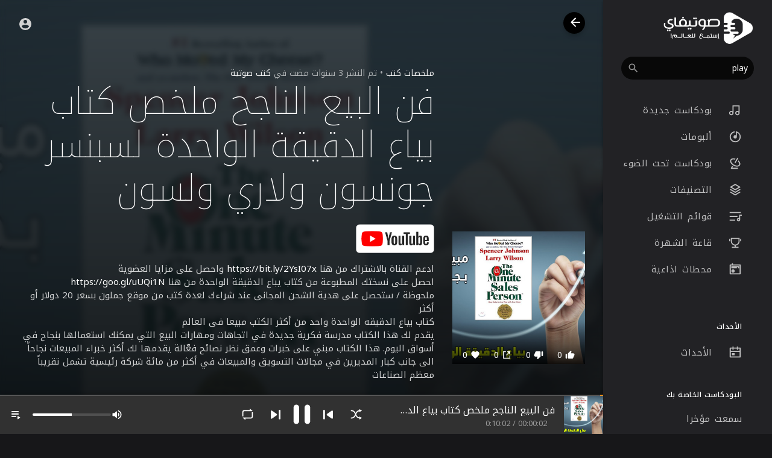

--- FILE ---
content_type: text/html; charset=utf-8
request_url: https://www.google.com/recaptcha/api2/anchor?ar=1&k=6LeK8eMUAAAAAB9vvlQPn6DQTrKtPUIgfuB4Dkpa&co=aHR0cHM6Ly9zYXd0aWZ5LmNvbTo0NDM.&hl=en&v=PoyoqOPhxBO7pBk68S4YbpHZ&size=normal&anchor-ms=20000&execute-ms=30000&cb=dnm00lkhwcqn
body_size: 49534
content:
<!DOCTYPE HTML><html dir="ltr" lang="en"><head><meta http-equiv="Content-Type" content="text/html; charset=UTF-8">
<meta http-equiv="X-UA-Compatible" content="IE=edge">
<title>reCAPTCHA</title>
<style type="text/css">
/* cyrillic-ext */
@font-face {
  font-family: 'Roboto';
  font-style: normal;
  font-weight: 400;
  font-stretch: 100%;
  src: url(//fonts.gstatic.com/s/roboto/v48/KFO7CnqEu92Fr1ME7kSn66aGLdTylUAMa3GUBHMdazTgWw.woff2) format('woff2');
  unicode-range: U+0460-052F, U+1C80-1C8A, U+20B4, U+2DE0-2DFF, U+A640-A69F, U+FE2E-FE2F;
}
/* cyrillic */
@font-face {
  font-family: 'Roboto';
  font-style: normal;
  font-weight: 400;
  font-stretch: 100%;
  src: url(//fonts.gstatic.com/s/roboto/v48/KFO7CnqEu92Fr1ME7kSn66aGLdTylUAMa3iUBHMdazTgWw.woff2) format('woff2');
  unicode-range: U+0301, U+0400-045F, U+0490-0491, U+04B0-04B1, U+2116;
}
/* greek-ext */
@font-face {
  font-family: 'Roboto';
  font-style: normal;
  font-weight: 400;
  font-stretch: 100%;
  src: url(//fonts.gstatic.com/s/roboto/v48/KFO7CnqEu92Fr1ME7kSn66aGLdTylUAMa3CUBHMdazTgWw.woff2) format('woff2');
  unicode-range: U+1F00-1FFF;
}
/* greek */
@font-face {
  font-family: 'Roboto';
  font-style: normal;
  font-weight: 400;
  font-stretch: 100%;
  src: url(//fonts.gstatic.com/s/roboto/v48/KFO7CnqEu92Fr1ME7kSn66aGLdTylUAMa3-UBHMdazTgWw.woff2) format('woff2');
  unicode-range: U+0370-0377, U+037A-037F, U+0384-038A, U+038C, U+038E-03A1, U+03A3-03FF;
}
/* math */
@font-face {
  font-family: 'Roboto';
  font-style: normal;
  font-weight: 400;
  font-stretch: 100%;
  src: url(//fonts.gstatic.com/s/roboto/v48/KFO7CnqEu92Fr1ME7kSn66aGLdTylUAMawCUBHMdazTgWw.woff2) format('woff2');
  unicode-range: U+0302-0303, U+0305, U+0307-0308, U+0310, U+0312, U+0315, U+031A, U+0326-0327, U+032C, U+032F-0330, U+0332-0333, U+0338, U+033A, U+0346, U+034D, U+0391-03A1, U+03A3-03A9, U+03B1-03C9, U+03D1, U+03D5-03D6, U+03F0-03F1, U+03F4-03F5, U+2016-2017, U+2034-2038, U+203C, U+2040, U+2043, U+2047, U+2050, U+2057, U+205F, U+2070-2071, U+2074-208E, U+2090-209C, U+20D0-20DC, U+20E1, U+20E5-20EF, U+2100-2112, U+2114-2115, U+2117-2121, U+2123-214F, U+2190, U+2192, U+2194-21AE, U+21B0-21E5, U+21F1-21F2, U+21F4-2211, U+2213-2214, U+2216-22FF, U+2308-230B, U+2310, U+2319, U+231C-2321, U+2336-237A, U+237C, U+2395, U+239B-23B7, U+23D0, U+23DC-23E1, U+2474-2475, U+25AF, U+25B3, U+25B7, U+25BD, U+25C1, U+25CA, U+25CC, U+25FB, U+266D-266F, U+27C0-27FF, U+2900-2AFF, U+2B0E-2B11, U+2B30-2B4C, U+2BFE, U+3030, U+FF5B, U+FF5D, U+1D400-1D7FF, U+1EE00-1EEFF;
}
/* symbols */
@font-face {
  font-family: 'Roboto';
  font-style: normal;
  font-weight: 400;
  font-stretch: 100%;
  src: url(//fonts.gstatic.com/s/roboto/v48/KFO7CnqEu92Fr1ME7kSn66aGLdTylUAMaxKUBHMdazTgWw.woff2) format('woff2');
  unicode-range: U+0001-000C, U+000E-001F, U+007F-009F, U+20DD-20E0, U+20E2-20E4, U+2150-218F, U+2190, U+2192, U+2194-2199, U+21AF, U+21E6-21F0, U+21F3, U+2218-2219, U+2299, U+22C4-22C6, U+2300-243F, U+2440-244A, U+2460-24FF, U+25A0-27BF, U+2800-28FF, U+2921-2922, U+2981, U+29BF, U+29EB, U+2B00-2BFF, U+4DC0-4DFF, U+FFF9-FFFB, U+10140-1018E, U+10190-1019C, U+101A0, U+101D0-101FD, U+102E0-102FB, U+10E60-10E7E, U+1D2C0-1D2D3, U+1D2E0-1D37F, U+1F000-1F0FF, U+1F100-1F1AD, U+1F1E6-1F1FF, U+1F30D-1F30F, U+1F315, U+1F31C, U+1F31E, U+1F320-1F32C, U+1F336, U+1F378, U+1F37D, U+1F382, U+1F393-1F39F, U+1F3A7-1F3A8, U+1F3AC-1F3AF, U+1F3C2, U+1F3C4-1F3C6, U+1F3CA-1F3CE, U+1F3D4-1F3E0, U+1F3ED, U+1F3F1-1F3F3, U+1F3F5-1F3F7, U+1F408, U+1F415, U+1F41F, U+1F426, U+1F43F, U+1F441-1F442, U+1F444, U+1F446-1F449, U+1F44C-1F44E, U+1F453, U+1F46A, U+1F47D, U+1F4A3, U+1F4B0, U+1F4B3, U+1F4B9, U+1F4BB, U+1F4BF, U+1F4C8-1F4CB, U+1F4D6, U+1F4DA, U+1F4DF, U+1F4E3-1F4E6, U+1F4EA-1F4ED, U+1F4F7, U+1F4F9-1F4FB, U+1F4FD-1F4FE, U+1F503, U+1F507-1F50B, U+1F50D, U+1F512-1F513, U+1F53E-1F54A, U+1F54F-1F5FA, U+1F610, U+1F650-1F67F, U+1F687, U+1F68D, U+1F691, U+1F694, U+1F698, U+1F6AD, U+1F6B2, U+1F6B9-1F6BA, U+1F6BC, U+1F6C6-1F6CF, U+1F6D3-1F6D7, U+1F6E0-1F6EA, U+1F6F0-1F6F3, U+1F6F7-1F6FC, U+1F700-1F7FF, U+1F800-1F80B, U+1F810-1F847, U+1F850-1F859, U+1F860-1F887, U+1F890-1F8AD, U+1F8B0-1F8BB, U+1F8C0-1F8C1, U+1F900-1F90B, U+1F93B, U+1F946, U+1F984, U+1F996, U+1F9E9, U+1FA00-1FA6F, U+1FA70-1FA7C, U+1FA80-1FA89, U+1FA8F-1FAC6, U+1FACE-1FADC, U+1FADF-1FAE9, U+1FAF0-1FAF8, U+1FB00-1FBFF;
}
/* vietnamese */
@font-face {
  font-family: 'Roboto';
  font-style: normal;
  font-weight: 400;
  font-stretch: 100%;
  src: url(//fonts.gstatic.com/s/roboto/v48/KFO7CnqEu92Fr1ME7kSn66aGLdTylUAMa3OUBHMdazTgWw.woff2) format('woff2');
  unicode-range: U+0102-0103, U+0110-0111, U+0128-0129, U+0168-0169, U+01A0-01A1, U+01AF-01B0, U+0300-0301, U+0303-0304, U+0308-0309, U+0323, U+0329, U+1EA0-1EF9, U+20AB;
}
/* latin-ext */
@font-face {
  font-family: 'Roboto';
  font-style: normal;
  font-weight: 400;
  font-stretch: 100%;
  src: url(//fonts.gstatic.com/s/roboto/v48/KFO7CnqEu92Fr1ME7kSn66aGLdTylUAMa3KUBHMdazTgWw.woff2) format('woff2');
  unicode-range: U+0100-02BA, U+02BD-02C5, U+02C7-02CC, U+02CE-02D7, U+02DD-02FF, U+0304, U+0308, U+0329, U+1D00-1DBF, U+1E00-1E9F, U+1EF2-1EFF, U+2020, U+20A0-20AB, U+20AD-20C0, U+2113, U+2C60-2C7F, U+A720-A7FF;
}
/* latin */
@font-face {
  font-family: 'Roboto';
  font-style: normal;
  font-weight: 400;
  font-stretch: 100%;
  src: url(//fonts.gstatic.com/s/roboto/v48/KFO7CnqEu92Fr1ME7kSn66aGLdTylUAMa3yUBHMdazQ.woff2) format('woff2');
  unicode-range: U+0000-00FF, U+0131, U+0152-0153, U+02BB-02BC, U+02C6, U+02DA, U+02DC, U+0304, U+0308, U+0329, U+2000-206F, U+20AC, U+2122, U+2191, U+2193, U+2212, U+2215, U+FEFF, U+FFFD;
}
/* cyrillic-ext */
@font-face {
  font-family: 'Roboto';
  font-style: normal;
  font-weight: 500;
  font-stretch: 100%;
  src: url(//fonts.gstatic.com/s/roboto/v48/KFO7CnqEu92Fr1ME7kSn66aGLdTylUAMa3GUBHMdazTgWw.woff2) format('woff2');
  unicode-range: U+0460-052F, U+1C80-1C8A, U+20B4, U+2DE0-2DFF, U+A640-A69F, U+FE2E-FE2F;
}
/* cyrillic */
@font-face {
  font-family: 'Roboto';
  font-style: normal;
  font-weight: 500;
  font-stretch: 100%;
  src: url(//fonts.gstatic.com/s/roboto/v48/KFO7CnqEu92Fr1ME7kSn66aGLdTylUAMa3iUBHMdazTgWw.woff2) format('woff2');
  unicode-range: U+0301, U+0400-045F, U+0490-0491, U+04B0-04B1, U+2116;
}
/* greek-ext */
@font-face {
  font-family: 'Roboto';
  font-style: normal;
  font-weight: 500;
  font-stretch: 100%;
  src: url(//fonts.gstatic.com/s/roboto/v48/KFO7CnqEu92Fr1ME7kSn66aGLdTylUAMa3CUBHMdazTgWw.woff2) format('woff2');
  unicode-range: U+1F00-1FFF;
}
/* greek */
@font-face {
  font-family: 'Roboto';
  font-style: normal;
  font-weight: 500;
  font-stretch: 100%;
  src: url(//fonts.gstatic.com/s/roboto/v48/KFO7CnqEu92Fr1ME7kSn66aGLdTylUAMa3-UBHMdazTgWw.woff2) format('woff2');
  unicode-range: U+0370-0377, U+037A-037F, U+0384-038A, U+038C, U+038E-03A1, U+03A3-03FF;
}
/* math */
@font-face {
  font-family: 'Roboto';
  font-style: normal;
  font-weight: 500;
  font-stretch: 100%;
  src: url(//fonts.gstatic.com/s/roboto/v48/KFO7CnqEu92Fr1ME7kSn66aGLdTylUAMawCUBHMdazTgWw.woff2) format('woff2');
  unicode-range: U+0302-0303, U+0305, U+0307-0308, U+0310, U+0312, U+0315, U+031A, U+0326-0327, U+032C, U+032F-0330, U+0332-0333, U+0338, U+033A, U+0346, U+034D, U+0391-03A1, U+03A3-03A9, U+03B1-03C9, U+03D1, U+03D5-03D6, U+03F0-03F1, U+03F4-03F5, U+2016-2017, U+2034-2038, U+203C, U+2040, U+2043, U+2047, U+2050, U+2057, U+205F, U+2070-2071, U+2074-208E, U+2090-209C, U+20D0-20DC, U+20E1, U+20E5-20EF, U+2100-2112, U+2114-2115, U+2117-2121, U+2123-214F, U+2190, U+2192, U+2194-21AE, U+21B0-21E5, U+21F1-21F2, U+21F4-2211, U+2213-2214, U+2216-22FF, U+2308-230B, U+2310, U+2319, U+231C-2321, U+2336-237A, U+237C, U+2395, U+239B-23B7, U+23D0, U+23DC-23E1, U+2474-2475, U+25AF, U+25B3, U+25B7, U+25BD, U+25C1, U+25CA, U+25CC, U+25FB, U+266D-266F, U+27C0-27FF, U+2900-2AFF, U+2B0E-2B11, U+2B30-2B4C, U+2BFE, U+3030, U+FF5B, U+FF5D, U+1D400-1D7FF, U+1EE00-1EEFF;
}
/* symbols */
@font-face {
  font-family: 'Roboto';
  font-style: normal;
  font-weight: 500;
  font-stretch: 100%;
  src: url(//fonts.gstatic.com/s/roboto/v48/KFO7CnqEu92Fr1ME7kSn66aGLdTylUAMaxKUBHMdazTgWw.woff2) format('woff2');
  unicode-range: U+0001-000C, U+000E-001F, U+007F-009F, U+20DD-20E0, U+20E2-20E4, U+2150-218F, U+2190, U+2192, U+2194-2199, U+21AF, U+21E6-21F0, U+21F3, U+2218-2219, U+2299, U+22C4-22C6, U+2300-243F, U+2440-244A, U+2460-24FF, U+25A0-27BF, U+2800-28FF, U+2921-2922, U+2981, U+29BF, U+29EB, U+2B00-2BFF, U+4DC0-4DFF, U+FFF9-FFFB, U+10140-1018E, U+10190-1019C, U+101A0, U+101D0-101FD, U+102E0-102FB, U+10E60-10E7E, U+1D2C0-1D2D3, U+1D2E0-1D37F, U+1F000-1F0FF, U+1F100-1F1AD, U+1F1E6-1F1FF, U+1F30D-1F30F, U+1F315, U+1F31C, U+1F31E, U+1F320-1F32C, U+1F336, U+1F378, U+1F37D, U+1F382, U+1F393-1F39F, U+1F3A7-1F3A8, U+1F3AC-1F3AF, U+1F3C2, U+1F3C4-1F3C6, U+1F3CA-1F3CE, U+1F3D4-1F3E0, U+1F3ED, U+1F3F1-1F3F3, U+1F3F5-1F3F7, U+1F408, U+1F415, U+1F41F, U+1F426, U+1F43F, U+1F441-1F442, U+1F444, U+1F446-1F449, U+1F44C-1F44E, U+1F453, U+1F46A, U+1F47D, U+1F4A3, U+1F4B0, U+1F4B3, U+1F4B9, U+1F4BB, U+1F4BF, U+1F4C8-1F4CB, U+1F4D6, U+1F4DA, U+1F4DF, U+1F4E3-1F4E6, U+1F4EA-1F4ED, U+1F4F7, U+1F4F9-1F4FB, U+1F4FD-1F4FE, U+1F503, U+1F507-1F50B, U+1F50D, U+1F512-1F513, U+1F53E-1F54A, U+1F54F-1F5FA, U+1F610, U+1F650-1F67F, U+1F687, U+1F68D, U+1F691, U+1F694, U+1F698, U+1F6AD, U+1F6B2, U+1F6B9-1F6BA, U+1F6BC, U+1F6C6-1F6CF, U+1F6D3-1F6D7, U+1F6E0-1F6EA, U+1F6F0-1F6F3, U+1F6F7-1F6FC, U+1F700-1F7FF, U+1F800-1F80B, U+1F810-1F847, U+1F850-1F859, U+1F860-1F887, U+1F890-1F8AD, U+1F8B0-1F8BB, U+1F8C0-1F8C1, U+1F900-1F90B, U+1F93B, U+1F946, U+1F984, U+1F996, U+1F9E9, U+1FA00-1FA6F, U+1FA70-1FA7C, U+1FA80-1FA89, U+1FA8F-1FAC6, U+1FACE-1FADC, U+1FADF-1FAE9, U+1FAF0-1FAF8, U+1FB00-1FBFF;
}
/* vietnamese */
@font-face {
  font-family: 'Roboto';
  font-style: normal;
  font-weight: 500;
  font-stretch: 100%;
  src: url(//fonts.gstatic.com/s/roboto/v48/KFO7CnqEu92Fr1ME7kSn66aGLdTylUAMa3OUBHMdazTgWw.woff2) format('woff2');
  unicode-range: U+0102-0103, U+0110-0111, U+0128-0129, U+0168-0169, U+01A0-01A1, U+01AF-01B0, U+0300-0301, U+0303-0304, U+0308-0309, U+0323, U+0329, U+1EA0-1EF9, U+20AB;
}
/* latin-ext */
@font-face {
  font-family: 'Roboto';
  font-style: normal;
  font-weight: 500;
  font-stretch: 100%;
  src: url(//fonts.gstatic.com/s/roboto/v48/KFO7CnqEu92Fr1ME7kSn66aGLdTylUAMa3KUBHMdazTgWw.woff2) format('woff2');
  unicode-range: U+0100-02BA, U+02BD-02C5, U+02C7-02CC, U+02CE-02D7, U+02DD-02FF, U+0304, U+0308, U+0329, U+1D00-1DBF, U+1E00-1E9F, U+1EF2-1EFF, U+2020, U+20A0-20AB, U+20AD-20C0, U+2113, U+2C60-2C7F, U+A720-A7FF;
}
/* latin */
@font-face {
  font-family: 'Roboto';
  font-style: normal;
  font-weight: 500;
  font-stretch: 100%;
  src: url(//fonts.gstatic.com/s/roboto/v48/KFO7CnqEu92Fr1ME7kSn66aGLdTylUAMa3yUBHMdazQ.woff2) format('woff2');
  unicode-range: U+0000-00FF, U+0131, U+0152-0153, U+02BB-02BC, U+02C6, U+02DA, U+02DC, U+0304, U+0308, U+0329, U+2000-206F, U+20AC, U+2122, U+2191, U+2193, U+2212, U+2215, U+FEFF, U+FFFD;
}
/* cyrillic-ext */
@font-face {
  font-family: 'Roboto';
  font-style: normal;
  font-weight: 900;
  font-stretch: 100%;
  src: url(//fonts.gstatic.com/s/roboto/v48/KFO7CnqEu92Fr1ME7kSn66aGLdTylUAMa3GUBHMdazTgWw.woff2) format('woff2');
  unicode-range: U+0460-052F, U+1C80-1C8A, U+20B4, U+2DE0-2DFF, U+A640-A69F, U+FE2E-FE2F;
}
/* cyrillic */
@font-face {
  font-family: 'Roboto';
  font-style: normal;
  font-weight: 900;
  font-stretch: 100%;
  src: url(//fonts.gstatic.com/s/roboto/v48/KFO7CnqEu92Fr1ME7kSn66aGLdTylUAMa3iUBHMdazTgWw.woff2) format('woff2');
  unicode-range: U+0301, U+0400-045F, U+0490-0491, U+04B0-04B1, U+2116;
}
/* greek-ext */
@font-face {
  font-family: 'Roboto';
  font-style: normal;
  font-weight: 900;
  font-stretch: 100%;
  src: url(//fonts.gstatic.com/s/roboto/v48/KFO7CnqEu92Fr1ME7kSn66aGLdTylUAMa3CUBHMdazTgWw.woff2) format('woff2');
  unicode-range: U+1F00-1FFF;
}
/* greek */
@font-face {
  font-family: 'Roboto';
  font-style: normal;
  font-weight: 900;
  font-stretch: 100%;
  src: url(//fonts.gstatic.com/s/roboto/v48/KFO7CnqEu92Fr1ME7kSn66aGLdTylUAMa3-UBHMdazTgWw.woff2) format('woff2');
  unicode-range: U+0370-0377, U+037A-037F, U+0384-038A, U+038C, U+038E-03A1, U+03A3-03FF;
}
/* math */
@font-face {
  font-family: 'Roboto';
  font-style: normal;
  font-weight: 900;
  font-stretch: 100%;
  src: url(//fonts.gstatic.com/s/roboto/v48/KFO7CnqEu92Fr1ME7kSn66aGLdTylUAMawCUBHMdazTgWw.woff2) format('woff2');
  unicode-range: U+0302-0303, U+0305, U+0307-0308, U+0310, U+0312, U+0315, U+031A, U+0326-0327, U+032C, U+032F-0330, U+0332-0333, U+0338, U+033A, U+0346, U+034D, U+0391-03A1, U+03A3-03A9, U+03B1-03C9, U+03D1, U+03D5-03D6, U+03F0-03F1, U+03F4-03F5, U+2016-2017, U+2034-2038, U+203C, U+2040, U+2043, U+2047, U+2050, U+2057, U+205F, U+2070-2071, U+2074-208E, U+2090-209C, U+20D0-20DC, U+20E1, U+20E5-20EF, U+2100-2112, U+2114-2115, U+2117-2121, U+2123-214F, U+2190, U+2192, U+2194-21AE, U+21B0-21E5, U+21F1-21F2, U+21F4-2211, U+2213-2214, U+2216-22FF, U+2308-230B, U+2310, U+2319, U+231C-2321, U+2336-237A, U+237C, U+2395, U+239B-23B7, U+23D0, U+23DC-23E1, U+2474-2475, U+25AF, U+25B3, U+25B7, U+25BD, U+25C1, U+25CA, U+25CC, U+25FB, U+266D-266F, U+27C0-27FF, U+2900-2AFF, U+2B0E-2B11, U+2B30-2B4C, U+2BFE, U+3030, U+FF5B, U+FF5D, U+1D400-1D7FF, U+1EE00-1EEFF;
}
/* symbols */
@font-face {
  font-family: 'Roboto';
  font-style: normal;
  font-weight: 900;
  font-stretch: 100%;
  src: url(//fonts.gstatic.com/s/roboto/v48/KFO7CnqEu92Fr1ME7kSn66aGLdTylUAMaxKUBHMdazTgWw.woff2) format('woff2');
  unicode-range: U+0001-000C, U+000E-001F, U+007F-009F, U+20DD-20E0, U+20E2-20E4, U+2150-218F, U+2190, U+2192, U+2194-2199, U+21AF, U+21E6-21F0, U+21F3, U+2218-2219, U+2299, U+22C4-22C6, U+2300-243F, U+2440-244A, U+2460-24FF, U+25A0-27BF, U+2800-28FF, U+2921-2922, U+2981, U+29BF, U+29EB, U+2B00-2BFF, U+4DC0-4DFF, U+FFF9-FFFB, U+10140-1018E, U+10190-1019C, U+101A0, U+101D0-101FD, U+102E0-102FB, U+10E60-10E7E, U+1D2C0-1D2D3, U+1D2E0-1D37F, U+1F000-1F0FF, U+1F100-1F1AD, U+1F1E6-1F1FF, U+1F30D-1F30F, U+1F315, U+1F31C, U+1F31E, U+1F320-1F32C, U+1F336, U+1F378, U+1F37D, U+1F382, U+1F393-1F39F, U+1F3A7-1F3A8, U+1F3AC-1F3AF, U+1F3C2, U+1F3C4-1F3C6, U+1F3CA-1F3CE, U+1F3D4-1F3E0, U+1F3ED, U+1F3F1-1F3F3, U+1F3F5-1F3F7, U+1F408, U+1F415, U+1F41F, U+1F426, U+1F43F, U+1F441-1F442, U+1F444, U+1F446-1F449, U+1F44C-1F44E, U+1F453, U+1F46A, U+1F47D, U+1F4A3, U+1F4B0, U+1F4B3, U+1F4B9, U+1F4BB, U+1F4BF, U+1F4C8-1F4CB, U+1F4D6, U+1F4DA, U+1F4DF, U+1F4E3-1F4E6, U+1F4EA-1F4ED, U+1F4F7, U+1F4F9-1F4FB, U+1F4FD-1F4FE, U+1F503, U+1F507-1F50B, U+1F50D, U+1F512-1F513, U+1F53E-1F54A, U+1F54F-1F5FA, U+1F610, U+1F650-1F67F, U+1F687, U+1F68D, U+1F691, U+1F694, U+1F698, U+1F6AD, U+1F6B2, U+1F6B9-1F6BA, U+1F6BC, U+1F6C6-1F6CF, U+1F6D3-1F6D7, U+1F6E0-1F6EA, U+1F6F0-1F6F3, U+1F6F7-1F6FC, U+1F700-1F7FF, U+1F800-1F80B, U+1F810-1F847, U+1F850-1F859, U+1F860-1F887, U+1F890-1F8AD, U+1F8B0-1F8BB, U+1F8C0-1F8C1, U+1F900-1F90B, U+1F93B, U+1F946, U+1F984, U+1F996, U+1F9E9, U+1FA00-1FA6F, U+1FA70-1FA7C, U+1FA80-1FA89, U+1FA8F-1FAC6, U+1FACE-1FADC, U+1FADF-1FAE9, U+1FAF0-1FAF8, U+1FB00-1FBFF;
}
/* vietnamese */
@font-face {
  font-family: 'Roboto';
  font-style: normal;
  font-weight: 900;
  font-stretch: 100%;
  src: url(//fonts.gstatic.com/s/roboto/v48/KFO7CnqEu92Fr1ME7kSn66aGLdTylUAMa3OUBHMdazTgWw.woff2) format('woff2');
  unicode-range: U+0102-0103, U+0110-0111, U+0128-0129, U+0168-0169, U+01A0-01A1, U+01AF-01B0, U+0300-0301, U+0303-0304, U+0308-0309, U+0323, U+0329, U+1EA0-1EF9, U+20AB;
}
/* latin-ext */
@font-face {
  font-family: 'Roboto';
  font-style: normal;
  font-weight: 900;
  font-stretch: 100%;
  src: url(//fonts.gstatic.com/s/roboto/v48/KFO7CnqEu92Fr1ME7kSn66aGLdTylUAMa3KUBHMdazTgWw.woff2) format('woff2');
  unicode-range: U+0100-02BA, U+02BD-02C5, U+02C7-02CC, U+02CE-02D7, U+02DD-02FF, U+0304, U+0308, U+0329, U+1D00-1DBF, U+1E00-1E9F, U+1EF2-1EFF, U+2020, U+20A0-20AB, U+20AD-20C0, U+2113, U+2C60-2C7F, U+A720-A7FF;
}
/* latin */
@font-face {
  font-family: 'Roboto';
  font-style: normal;
  font-weight: 900;
  font-stretch: 100%;
  src: url(//fonts.gstatic.com/s/roboto/v48/KFO7CnqEu92Fr1ME7kSn66aGLdTylUAMa3yUBHMdazQ.woff2) format('woff2');
  unicode-range: U+0000-00FF, U+0131, U+0152-0153, U+02BB-02BC, U+02C6, U+02DA, U+02DC, U+0304, U+0308, U+0329, U+2000-206F, U+20AC, U+2122, U+2191, U+2193, U+2212, U+2215, U+FEFF, U+FFFD;
}

</style>
<link rel="stylesheet" type="text/css" href="https://www.gstatic.com/recaptcha/releases/PoyoqOPhxBO7pBk68S4YbpHZ/styles__ltr.css">
<script nonce="adPJE715jF6qjotHfGpeIQ" type="text/javascript">window['__recaptcha_api'] = 'https://www.google.com/recaptcha/api2/';</script>
<script type="text/javascript" src="https://www.gstatic.com/recaptcha/releases/PoyoqOPhxBO7pBk68S4YbpHZ/recaptcha__en.js" nonce="adPJE715jF6qjotHfGpeIQ">
      
    </script></head>
<body><div id="rc-anchor-alert" class="rc-anchor-alert"></div>
<input type="hidden" id="recaptcha-token" value="[base64]">
<script type="text/javascript" nonce="adPJE715jF6qjotHfGpeIQ">
      recaptcha.anchor.Main.init("[\x22ainput\x22,[\x22bgdata\x22,\x22\x22,\[base64]/[base64]/[base64]/[base64]/[base64]/[base64]/KGcoTywyNTMsTy5PKSxVRyhPLEMpKTpnKE8sMjUzLEMpLE8pKSxsKSksTykpfSxieT1mdW5jdGlvbihDLE8sdSxsKXtmb3IobD0odT1SKEMpLDApO08+MDtPLS0pbD1sPDw4fFooQyk7ZyhDLHUsbCl9LFVHPWZ1bmN0aW9uKEMsTyl7Qy5pLmxlbmd0aD4xMDQ/[base64]/[base64]/[base64]/[base64]/[base64]/[base64]/[base64]\\u003d\x22,\[base64]\\u003d\\u003d\x22,\x22w5/Dv8KRV1nCosKqw7XDqTLChXrDlTLCjTcTwpfCq8Kaw77DrTcaLm1PwpxUXMKTwrYowrPDpz7Dsx3DvV5iVDrCtsKkw7DDocOhcz7DhHLCk3vDuSDCqsKIXsKsN8OJwpZCNMKSw5BwU8KJwrY/ZsO5w5JgXWRlfETCjMOhHSLCsDnDp1HDmB3DsEB/N8KEVAoNw43Dr8KUw5FuwpFoDsOyehnDpy7CqcKAw6hjfWfDjMOOwr8/csORwrDDuMKmYMOHwpvCgQYTwoTDlUl1MsOqwpnCqcOuIcKbHMOTw5YOQcKpw4BTdMOIwqPDhR3CtcKeJWDCrsKpUMOBG8OHw57DhcOjcizDlcO1woDCp8O/YsKiwqXDm8O4w4l5wrAXExskw4VYRmEKQi/DpEXDnMO4IMKNYsOWw7EVGsOpK8KAw5oGwpvCuMKmw7nDnDbDt8OoXMKQfD9EZwHDscOCJMOUw63DsMKgwpZ4w7rDgw40N1zChSYjRUQABn0Bw74fE8OlwplTJBzCgBnDr8Odwp1xwqxyNsKuH1HDowIsbsK+cTdGw5rCmcOed8KaeWtEw7t6CG/[base64]/CrsKGw5rDsR4tdHcTw4RZwqzDmMKYwrEVGMOzwrTDng9WwrrCi1XDizvDjcKrw6kFwqgpRlBowqZKGsKPwpIfS2XCoC/CjHR2w4dBwpdrNkrDpxDDncKpwoBoFMOKwq/[base64]/CqsK5wpltDsKcwoDDiH3Dk8K8GSFcwqPDmDdDL8OFw54lw4ltfMKtXStyHlR5w5BIwoTCoTcQw5vCpsKOJn/[base64]/DlUXDhFXDq8K3F317wr3DnsK/wq7DscOtC8K6wrRmfBHDrwkCwpjDg3oGbsK8U8KQVxvDpsOXHMOfCsKlwoxkw6zCpnnCgsKDWcOvf8Onw788ccOJwrMAwoTDgcOXUXIscsKGw7l9WcOnWD3DvMObwpB8e8Kdw6nCpR/[base64]/[base64]/DgmVJEsKhAMKhI8KUWitgO8KqWsOFw4xCeAjDo3fCvcK9aUtWEQ9AwqgNB8K1w5xbw6zCpEVlw5DDuAPDrMO2w4vDiT7DvjjDpSJSwp7DhhkqacO0LXDCmRTDicKow6AZLjN/w6sfCcOeWsKrK1wbO0jCllHClMKkLcOGFsO7cV/CqcKsTcOzYmTClSPCoMK4AsO6woHDhiIkRj8xwrTDrMKIw6PDgMOzw7LCosKTWiNZw4TDqlLDnMOHwowDcyTCvcO1Rgt1wpbDl8Kdw74Iw5TCggoxw7IiwqdOaXXDtyopw5rDocObBcKOw49EFy1gEArDmcKlPG/Cs8OvFF51wqrCjVVsw7PDqMOje8Oswo7ChcOaXEMoAMOUwpAed8OwQnIMEsOEw7PCrcOAw6zCrcKhbMKlwpkqF8OmwpDCiA3DpMOLeS3DpwgawqhuwqLDr8OTw7lcHkDCrsOqVRpOYFRbwrDDvExVw6PCpcKnRMOhFC9/w4ILRMKmw5XCjMK1wqrDuMO2GFEkJnFIKWVFw6TDiEkfdcOKwq8Qw5k/OsKXFsKSO8KKw6bDjcKXMMKkwqfCtsKGw5g8w7E+w5IOR8KCWh1Aw6XDlcOIwr3Ct8O+wqnDh3DCrW/DlsOrwpVmwpjDjMOBUsO9w5t/T8OFwqfCmVkaXcKkwqh8wqgxwrPCrcO5w71dFcKkcMKVwoLDlHrCrWjDkCdvHngkES/CssKqMsOMKXVIOG7Diz5/CH8Yw6IgI27DqDMwHSjCsQlbwpRtwphUI8OGJcOywqjDpsORacKQw7cgBHZAfMK7w6LDmMOUwop7w4wJw5zDpsKEVcOEwr1YFMKhwqgBw7/[base64]/CoMOHfF9Xw5DDrsO2w5Ypw4rCrMOIwoBYw4zCvMKhDnhfVCJeHsKlw7TDrzsyw6UHFlXDtsKuScO8FMOcBQdrwpHDkTZ2wonCpT7DhsODw7VtQsOiwpN4fMKjaMKQw54Rwp7Dj8KPfzrCicKYw6vCicOSwqvCp8KlZSQ/[base64]/DucKIc3TCsMKtwo8sw5PCqRLCrmXCsk/[base64]/[base64]/CvnXDtXHDq8ONwpfCqiDCmirCoMOSJsKFP8Kawo3CrsOqJcKbb8Oew5/[base64]/wqk5w5toElpPwolEBsOBw4YfAzR1wrkkw6TDlmjCjsOMDTkbwoTCizxZesOlwpvDvsKHwqHClF3Cs8KsWisYw6rDtX8gJcOWw5wdwpDCscOawr5SwpZPw4DCp3AdMQbCl8K8XVV0w6PDucOsGzEjwoDCiE/Dk1wMH03CqkgwZA3ChWTDmwlMHzDCm8OEw7zDghzDoi9TWcOCw7ZnE8O4wrVxw63CmsO0a1JZwojDsEnCuzDCl1rDlQ9yasOiNcOKwpcvw4bDhiB0woHChsK1w7LCrQDCiwppHhrCh8Oyw6RCE3JNK8Kpw4PDpn/DqGpaUyvDmcKqw7nCpsO1bMOcw7fCkQMxw7RCYGELKGPDssKyc8KYwr92w4HCoDLDt23Dh0Zyf8KmTU09MFZ0VcKZCMOzw5HCpyPCg8KLw4thwq3DpyvDjMO7fcOBJcOsF21kWncYw6IZVH/CpsKbTm52w6TDl2N5asOYU2LDghrDi1MNL8KwJDTDnsKVw4XCjGpMwoXDjRkvYcOPewAoGkTDvcK3wrhMIBDDtMONw6/CgMKhw5ZWwrjDj8O4w6LDq1HDlMKGw67DvzzCr8Klw4/[base64]/HXABw4Nkwo0WVsOiwqHCumzClMOzYcOYwpfCiC96MjnDksOowrfDuzbDvkEDw7psFkTChsOjwrAyQsOcN8O9LldMw4HDulQPw7xyV1vDv8KfCEVawpVww5bDp8O0w4sRw6/Cq8OFS8KCw5UAdCBcOCZ8QsO2EcONw5kywrsYw4tlRsOtQgMxEwUZwobDrWnDvMK9OxMsCTsRw47DvUtnXB1/El/Cil3CsgFxYkUow7XDnE/[base64]/DgRPCucO7w7/CtFVcCsKYw5/DgTBROGrDhS89w5U4LcO5w5kRbEvDhsO9WjQWwp5KZcO1wovDjcOTOsOtb8KEw5LCo8O9aFIWwrBYQMKBYcOZwqvDm37CrMOnw5/CrzATbcOKITfCuCYyw4R3UVdswqrCuXYbw6rDu8Oew4M1RMK4wonCnMKhBMKRw4fDpMO3wobCjHDClmROSmDCssK8B2t5wrDDv8K1wodBw6rDvsKewq/[base64]/W8KHw4B8wq/CscK2cMK9UgYSwpB/d8KrwpjDmhbCpMORMsOQb0fCpGFeMcKXwpsIw47ChMOmO3EfLSd6w6dwwqQMTMOvw68fw5bDgkVJw5rCo1Faw5LCmQtqFMO7wqPDu8Oww4TCvgMKJkHChsOBS2pXfMOmDiTCj3PCk8OObXbChysYAXDDvj/CmMO9wp/Dh8KHAGvCiTo9wpfDujk6wqzCo8O0wqx0w7/DtT9JBDbCscOZwrQoNsOjw7HDiGjDncKBRzTCkhZ3wqPCrcOmwpUJwpkqGcKzIE12VsKowosORMOHZsObwobCu8OowrXDnhZKJMKtcsK8U0LCmztEwqEjw5BZHcOawpTCuS/CpUx1d8KtZ8O4wq0VDDQQASkKZcKUwp3CrQrDlcKxwovDnC8DIQwyQkkgw5Alw7nDqHdZwonDrRbCj0fDjcOaH8K+NsK1wrtLQXLDnsKzD2/DkMO4wrPDgRbDiXErwqjCvgsiwp3DryTCisKVw5VWwqnClsO8w6Z0w4AVw7p3wrQENcKnV8OoKl/[base64]/CqMKlwpnDtHU2w6t4w407wrArZcKzFcOpJSvDpMKcw41GVBx2T8KedD48X8KWwrtCbMKtHsOacMKbaijDqFtZNsK7w6d7woPDvMOwwonDhcKWZw0BwoRhNcOLwpXDtMK5L8KpGsKQw5g4wptHwq7Cp37Cn8K9Tj0mTCTDl0/DgkYYRUZ1Y3/[base64]/DmMKXXgPCn8K1TMOLdRRzZ8O3Ln/CjURDw4fDmTbCiSHCtivChyHDuGdNw77CpgXCicObK2ZMM8K3wroYw6B8w43CkwBgw5M8H8KPdGvCscKYbcKuQGvCn2zDrlQeRGsvO8KfMsOcw7kOw6VWGcO8wrvDmEcBfHDDl8K4wqhLAcKRKWLDkMO/wqDCucK0wr18woslZXp+CVvCizTCkmHDglHCrMK0bsOTbMO4EmPCnsKQVwTDritIeEPCosK2FsOqw4YLElx8asKQNMOqw7caXMOCw5rCnllwGhnCkkdMwo0cwrDCqFHDpisWw5dvwp/Ct0XCsMKjUsKOwovCoBFjw63Dm3tmM8KDcU85w7Vlw50Iw5gCwoxqaMONfMORU8OQTsOMPsOSw4XCrkvDunjCvsKJwovDhcK2f0LDqDIHwrHCqMKEwq/ClcKrESAswq5JwrTDhW8kXMOZw5bCjkwew41QwrQyS8OVw7jDtVw0E3tZC8ObAcK9wroQJMOWYHrDjcKMMsOxEMOSwrcQVcO5bsKwwphOShrChijDkQJWw65sRnfCu8K6e8KGwps4X8KScsKANX7CkcO0UcKxw5HCrsKPARBmwpVSwrPDsVdHwq7Dsg1gw4/Cj8KgGEZgOCYZTsOqTX7CigQ6bR5tOmDDky/Cl8OyHnQHw4NrHsOJBsKTR8K2wrFuwqbDvAFaISHCnxVZYwZGw6BOSCXCjsOzF2PCtk9Swoo/[base64]/BDnDrMONNsOUwqnDscKNfiHDs8KgDjnCi8KBw4TCosOkw7UyVcKyw7UuGinDmhnCjUjDucOuTsKXfMOPY3EEwqPDsAEuwpTCqHYOaMOWw5NvH140w5vDisOOB8KcET0yck3DpsK+w7RLw6DDhjXCqAPCgFjDoTlQw7/DpsO9wqtxOsOww4rDmsKRw6s+BcKVwoDCoMKha8OhZMOhw6ZiGiVNwpDDhVvDnMONXMOYw4sowqxNB8OnfsObwrAZw6kCciXDmjZLw43CqiEKw5YHITjCtMKTw4zCoWDCkCNnTsOQVj/DoMOHw4bCtsOowpLCh2UyBcKxwroFeATCk8Otw4laATx/[base64]/aVZ1UMOiw7wAw7d2w4UJUMOywp8CwrIdOcO0IcOrw4Edwr3CqyjCoMKUw5XDisOnEgg5fMOfbRHCncKnwqFJwpfDl8OvCsKdwqDCscKJwoUHXcKBw6QJax7DlRwocsK3w4nDiMOmw5UZAE/DjH/Dv8O7c2jDhz5ITMKuIkfDm8KHWcO+BcKow7RiEMKpwoPCvcORwp7DtRlPMhDDmQUXw7Zcw5kEHcKXwr3Cs8KYw6M/w4jCohEDw4TDnMK2wrrDq00UwopewoJiGsKrw5LCsCHClgLCnsOPQ8Kxw7LDhsKJM8OVwqXCqcOBwpkaw59BR0zDrsKmJidswqvCisOKwofDocKJwoRUworDt8OzwpQyw4/CvcOHwoLCu8OlUBYGSi7CmsKZE8KLJR/[base64]/CshbDo8Kbw7vCosOMGsOzdTRXfsKOHwZVwolUw7/Dvhddw5Npw6wfHH/DvcKxwqFWEsKOwpTCiCFOasOcw6DDnHLDlSMpwokEwp0JSMKrT39jwqPDpsKXC3QUwrYFw5TDpWhawrbCpFUrLwvDqBIOQMOqw5LDsGE4VcOEIBN5S8O0bSAuw6TDkMKaHCfCmMOBwpPDtVMOwp7DvcKww7c3w43CpMOuEcO2TRNWwqrCq3zDgEZpwp/CjTU/wo3Dl8OLKmQiPMK3PTdoKnDDnsK6IsKCw6zDgMKmf3Ulw5xQKsKpC8ONIsOEWsK9D8OKw7/Dk8OSJyTDkQU9wp/Ch8KKMMOcwp5Pw4jDuMOzNGJ5f8Oww5vCsMOGWAo3cMOBwo9mwrbDuHTCnMO/[base64]/DgcOwOcKuwo04wr7CpnXCisK3w4TDlizCtsKuQE07w5vDsg8RGx1SYDlmWx54wo/[base64]/ZcKqwrhDw4RzwqALSsOzwpxLw691woQHw7/[base64]/DnMKXw74XMG04QsKew6Mcw67CiRUcwq49EcOVw7wIwropPcOibMK0w6rDlsKjaMKqwo4Bw6/Du8KmGUkJNcOocCjCi8O0wqplw5gVwo01wpjDm8OUU8Kjw6XCv8K5wpM+bmrDl8KFw4/CqMKTAgtIw7HDtMKGF1jDvMOGwobDv8Ovw4jCqcOww6YBw4TCj8K/eMOpYcOEPibDv2jCpcKIaBTCn8O1wq3DrMOIG1RCBHscwqlywrlIwpFkwpBJVE7CumvDthfDg34jecO+PgI/wqQFwpPCijLCg8KywoBDT8KdcS7CgDzCtsKfCEnCpUHCnSMef8OCRlMufVLDtcO3wpwxwr06CsOsw5HClDrDt8O4wpZywr/CqiDCpRxmME/CkHsSD8O/KcK9eMOObsOwZsOESmzCp8K+FcOywoLDmsKCC8Oww6BkKSrDoFDDjCTCt8Kew7tKCRXCnCjCp2lxwo0Ew6xcw7QDcURMwqsdM8OIw51nwrUvBATCr8KZw5LDuMO+wqcaTSnDsCkbPcOGf8Oxw6stwrXCk8ObL8O8w4bDqn3CoUnCo07Cok/DrcKPL1TDghQ0LVTCncOPwoLCp8Knwr/CssO2wqjDukhkSCJFwovDkhtEUmkBNnRqb8KNwojDli8owonCnCs2wocETMK5Q8KtwqDDpcO6WQ/DhMK9EH8VwpfDiMOQZiAbwp5lc8OpwrbDqMOpwqY9w6dQw6nCosK6JMOCHmQlE8Orwp8Jwq7Cv8K5TcOLwqHDj0fDscK+S8KjSMKYw5x/w4TDky12w4nDuMOgw7zDoHjCosOMRsK0LG9reRlMZhFJw5R0ccKnfMOyw5LChMObw7DDgwPDtMKzSEjCkFnDvMOsw5pqMxsfwrpgwoVKwo7Ct8O9w4LDtMKfZ8OjJUA3w7omwoNTwrszw7/DhsObdzHCrcKzYGrCk2/DvibDhcO0wpTChcOsXMKHcsOew5wXMcOFL8KEw60UcnnDoULDr8Onw7XDolMbfcKPw6keUVtDWzEFwq3CtVrCin0pdHTDmVnCjMKqw5LCg8OQw6XCv2BgwprDhEbCs8Otw57DvVl/w55uF8O7w4TCoXwswoHDisKEwoR9woXCvXXDt1DCqnzCmsOEwqPDryfDicK5ZMORRS7DqcOlWcKUFW1TTsKeQMOSw5jDtMKHcMOGwo/DlcK9e8Okw4Mmw4TDr8KowrB/F1HDk8OLw4thG8OxX3nCqsKkFAXChjUHT8KuBkjDvzwsJ8ODSsOWMsOxAmZjQ089wqPDsAEnwpseccOhw4/Cs8OHw41sw4o6wonChcOLC8ODw6JXNzHDpcOqfcOBwq86wo0Sw4DCsMK3wpxKwrzCusK/w41Ow5rCuMKHwpHClsOhw5F2BGXDucOGLMOAwrzCmXpowpHDvExYw5IAw5g4DsKEw6law5BQw63DgD5tw5XCvMOlZSXDjhMCbB0Kw7QMPcKyTVcBw6kGwrvCtMOjNMOBSMORf0PDuMKWVm/[base64]/CkMOTw5ISP8K2wr3DpDXCgzZnesK3wr5ZG8KxT03DgMKbwqZXwozCuMKmbE/DscO0wp4iw6ciw5XCkDIybMKdCyxmSF/ClcK4JAErwr7Dp8KsA8OjwonCgQ8IIcKWY8KGw7nCiS8hVGrCqhNOe8O5CsKww78Ofx7CjMO4KyJ2VBV3RjdgEsOyYEbDnivDvFwuwp/Djn1zw4JXwobCimDDsAR9D0XDrcOxXFDDsncfwpzDlDzCgcKCS8KzLFlqw7DDmH/[base64]/DrMOMwpFVf8KWW8Kmw47DtEnCucOZwo0oAMK/fklAw6snw6FCHsKveS0bwrcJNcKLTsK9dCfChnhcW8OyMUDDkzBYCcOzdsOnwr4WCMOydMOCdMOdw7k8CRYfaznCs3zCjzfCqURqCUXCvcKiwqzDtsO9Pw3Dph/Ck8OZw4LDlxXDgsOJw7NQeinCtHxGFmTCi8Kkej1yw5bDusKaSxJ1EMKsE1/DucKwH37Cr8Kjw5pDAF9YHsO8NcK8EjdVL0HDhX7Cmnohw4TDicKWwptFViDCjlZED8Kmw4TCqDTCjHnCmcObasKHwpwkNMKHE3NTw6hBAcOeKRxEwrjDvnMre00Fw6nCpHR9wrIZw45EYn0PVcKpw4piw4JOQMKiw5hbEMK3GcKFGi/DgsO8aSdiw6bDmsOjUEUibzXDu8OLw5V4Bxw4w5c2woLDk8KgMcOcw7Q3wo/Dp3XDlMKlwr7CvsO7HsOpcMO7wobDrsKyUcKlRsKDwobDojzDjEnCrEJVPDTDp8Ofw6/DmD/[base64]/wprCt0BBwr3DkMOVw6Iyf8OGDsOxw6g3wqbCkFbCl8Kqw5PCpcOewpZlw6bDqsK7TER9wozCmsKFw7tvWsKWUXpBw5goNjTDjcOCw5duW8OlbQdCw7jCpHg4fm9aO8OdwqDCs2JBw7okcsKNPcOdwrHCm0LCqgjCssO6SMOJfS7CpcKWwp/ColUuwpxdw405FsK1wr0QfgrDvWY/SBtidMKCw7/CiX1wXngqwrXDr8KsTcOMwozDgU/[base64]/Dj3sVacO4BGBow6E/[base64]/DpsOowoXCtcO3RcOwY8KVLMOEw5vCi1fDv3B8wqbCsGJkJi98wpwrbCkJwqLCi1TDncK9D8OdW8OxdMOrwonCr8KnacOPwrjDucOiYsK3wq3CgsK/D2HDrXXDoHrDqk55eC5AwojDsjbCpcOJw7rDr8OwwohlOMKjwrB6HRRTwrR7w7hzwqHDlXgzwpDDhEg8QsObw4/DtcOEX07CtMKkc8O1AsK5PiEnd17CgcK3V8OcwqFcw7rDiy4NwqARw7bCncKeFHhIdSg9wrzDqh7CvmPCtAnDncOUBsOkw43DryzCjcKNRw/[base64]/T8KeaBPCqsOZwqLCicOKDMKLw4doTsK4XsKHT1Q6BhbDniNtw4AywrbDp8OaN8OfQcOJBHRkfgvCuzwLwo3Cp2rDl31+XV8fwo11VMKTw7deZSrCoMOyRsOnZ8OtMMKLRENgTCDDum3DicOLI8KXdcKpwrbCjk/ClsOUHRQ2U3vCncKFIBMqZzcGIcKjwprCjhnCi2HDojEywpQ5woLDgwDCum1NY8Ouw5PDs0TDnMKRMjHDggZRwq7DpsO/w5Nmwp0Qc8Oiw43DvsKqIyVxZTbDlAU9wpwDwrxxH8OXw6PDqcOYw7Ekw6I2eQQ2SH7Co8KeDzzDrcOFccKSVTfCq8K3w6rCrcOVKMOXwoVZf0w5woPDnsOuZ1XCv8OKw5LCp8Oiwrg3bMORWB52eAZJUcObVsK/QcOsdADCsjnDoMOqw4NWZybClMOcw7fDlWV6V8O7w6RgwrNxwq49wqXCgiYObRPCjVLDi8OqHMKgwrlGw5fDrcO4wp/CjMO2UWU3Ty7ClQUGwpvDpwceC8ODAsKXw4vDkcOawoPDucKEw6Quf8Opw6HDoMOWYcOiw5ogLsOgw4PCq8O2CMKmLQ7Cl0DDm8Ouw5djQ0AqW8OKw5zCusKCwrFQw7pRw5QpwrMmwo4Ww5xyHcK7DlMOwojCh8KGwqjCmcKHbDMYwr/[base64]/Drm18w6TCoD4GGnYtFMK4UsKdS0tCw4PCtSdvw6jCjnNTYsKKMDjDhsOVw5Utwr1ww4oJw6XCoMK2wq/Dg3/CgWhNw55rasOvHXLDocONPMOvKy7Dvx8Aw5HCoHrCm8Ofw6rCuHtjEwzDu8KMw7BrbsKvwrhCw4PDlAbDnDIvwp4dwqp5wr3CuQ1+w4MmDsKkJytFUgPDusOrdw3Cv8Onwodjwpdrw4LCpcOhw7Auc8OVw5IYUh/DpMKYwrUZwoIla8OuwpFELcK4w4PCo2LDgjHCisOBwol9dnkzwrlOUcKhWWwDwoJOMcKswpXDvn1kKcKIWsK6ZMKuMcO0LyjDi1TDjcOzfcKjCnJVw5BgfzDDosK1w60QecKwCcKLwo7DlgLCoy3DlAVnCMKcZMK/[base64]/DkDwGScO0w4IPw5/[base64]/CvDA7wofCniNfUMKaV8KAw4LDj0xyw5gBw63Cn8O3wprDvDVKwrJNw7M8wrrDl0QBw7E5Nn0PwohjOsOxw4rDk0wrwrg0CcO3wq/CvMKwwpXCp3cha3Q6Sx7Cu8KVIAnDjgU5WsO8fsKZwrsYwo7DvMOPKH1zf8KwdcOvf8OPw5JPwqjDpcOmPcOrdcOww4hOYzBxwosAwoo3cwMEAFfDtsKjan3Dj8K4wpXCqBHDucK/[base64]/[base64]/[base64]/Cp8KIwp0EwovDrS/DvRgbw7IXWcKdwr4nwoI+H2/CkMK2w44pwr3DuSjChHRCG1/DqsOuMgcuwqUvwq5odinDgR3DlMKuw6A5wqvDrEI6w5s3woJCZifCgMKAwq0ZwocSw5ZLw6FKw7ROwr8cSi9lwoPDoyXDhsKcwr7Dik4lAcKGw5zDn8KMF3oTNRDDmcKbQgfDk8OsKMOSwp/CoFtSX8K9wp4JBcO6w5V9c8KIFcKxRWx/[base64]/[base64]/ClQrCixgqNXXCucOuwpHCtMKZTmHCn8O5YycbOnoPw7vChcKyZcKFORjCsMO2XyNeQmAlwrwLWcKiwrXCs8O6wp9NccO8OG4swrHCr3tXUsKTwofCgBMAYz5Ew5vCgsOFNMOJw7LCpFsgAsOFd1rDgQvCmFwhwrQiM8OdTcOFw5rCvj/[base64]/DrU1pBcOrwqpBw6gJT8KMTApkw4rCqTNFcSIuwoDClMK/NmzCgMONw5zCiMOxw6sGWF48woLCs8K3w4ReO8KLw6/DqMKGdMK+w7LCoMKLwpTCnUw+HMKXwrR4wql6EsKlwqPCmcKoPQrCqcOQdA3DmsKxHhbCo8K/wo3CgjLDvAbDtcOUw55hw5vCgsKpIV3DgGnCgl7DssKqwqvDlzPCtDJWw4AiLsOYV8O5w57DlxDDijnCsh7Duh8oBnFJwpUEwp7ClyV0WsO1BcOdw5IdcWokwog3TiTDrQ/[base64]/[base64]/Cs8K3fA9WFSFBCcKywot2w4JKw6Mdwr4Jw6zCsXgUBcKVw6QYasOJwpTDmT8Uw4XDjVTCqsKCdFzCl8ObTh4yw4Vcw7V6w6RqWcKff8OYYX3Ck8OpNcKqb3FGA8OBw7Uvw6hlbMO6Y31tw4fCim0oH8OuMQjDjW7CuMOew5XCrVMeacKLL8KwLg/DrMOkCAvCpMOuUGzDksKzRGzDiMKYeA7CrwzDgD3CpxvCjkbDrz4cwp/Cs8OlFMKSw7o+wpJawpnCuMK/FHVLNxRawpjDksKDw5UDwqjClGHCkEEKDF/CnMKkXRvDm8KUB0LDkMKIQE3DugLDusOQLnnClh/DscOjwoRxasO2LXlcw5RXwr3CgsK3w6pICxE3w7HDg8KLIsOPw4nCjcO3w71cwoMUNwIaCSnDu8KJb03DgMObwojCpmTCjBPCusKfHsKPw5cHwrDCqnVVCQYPw5DCsjPDhMKmw5/[base64]/wo7CgsOhw6d1OsKJSsKkwpbDv8K9w71mw7/DixfCs8O+wr4sTT58PRJVw5PCqMKFS8OTWsKuZATCgiDCsMKxw6YIwpMBP8OpST9vw6HCpMKkQ21kdCPCjcKMSHnDnX1+Y8OjQ8K6cR8AwqXDjsODwq/DnTceQ8ODw7fCh8OWw4Mpw4p2w4dAwr3DgcOkXsOgHMOJw5UYwpwYBMK0NGwpwovDqHkdwqPCsxwhw6zClmrCtUYiw7PCrcO/wohyOCjDo8OCwoopDMO0AsKNw48JC8OkM0Miay/DuMKTXcOHB8OPNit3C8OldMK4XlFsOi/Ct8Osw5I9HcKbXEg+KkBNwrLCo8OrXEXDjQnDtHLDr37CoMO1w5c3A8OKw5vCu2XChcOJbyvDpF00YRJBasKAc8KxBQbCuBpIw55fOBDDhcOsw6TCp8OFfBkcw7XDmXVgdW3CjsK8wrjCisOEw6DDhMOWw4/Dj8Ofwopzbm/Cr8KRCHU4LsO5w4EOw6/Ds8OTw6HDuWrDhMKmwpTCk8KCwpYcRsKeKVfDv8KPeMKKYcOnw6/CuzJhwo1zw5kBfsKiJSnCi8Ktw5LCtlPDpcOzwqDDhcOSET42worCksKzwq/DtU97w6N7XcKtw6MLAMOFwpFtwpZfRHR4UQPDmxRxTGJgw5skwq/DiMKmwqTDsit1w4gSwoARYQwQwqTCj8OuU8KAAsKoe8KVKTMIw5Alwo3DoFnDux/Cn1MwD8KTwqhbI8OjwowpwqbDh2/Cu1Mbwp7CgsK2w4DCpsKJF8OpwqDClMOiwopZScKNXBxew5zCkcO3wpHCn1QJBgp/[base64]/Pl/DiAxACcOUTTjDlcO7wqxdYzVJwpIHwqQ3B1bCrsKCXXtONXQzwo/Cn8OeOwbCj1HDl0sabsOIdsK/wrcNwrzChsO/wobCl8Kfw6MMHMOwwpV9MMKPw4XCtELClsOywpLCmlhmwrbCn1LCmS3CmcKWXS3DrXRuw6TCgS0Sw4DDpsKhw7TDsxvChcOuw7BwwpnDuVbCh8O/Dxwlw73DrAbDvsKlP8KmOsObbCnDqHNzZcOJbMOvDErCpcO9w45oHVHDs0UjSMKYw6HDtMKgHsOmZ8OHMMKzw6PCrk7DvxnDosKtdsO4wpN5woLDmRNndUjDgDLCpxR7SU9twq7Dr3DCgcOcDhfCkMK/[base64]/DkcOxwrHCn8K4w69TMzfDncORw6DDisOcAhI7ATHDp8OAw5o6R8OkZsOlw7VKecK7w4ZGwoDDocObw7DDnsKQwr3Cn3vDkw/[base64]/ccOfw6NEMsORAXzCoXzDrEPDn8KWworCmho/woBGFsKsIsKkDcOGL8OJQmvDvMOXwpFkchHDox5Hw73CkghQw4tBel9lw60hw7VCw77CksKoYcKqcjAjwqkgLMKfw53CqMOpZHXDqXAQw6Niw47Dv8OAFmHDjsO7L1/DoMK3wo/CvcOiw73DrcKyU8OMLgPDkMKVCcKYwo82XzrDlMOqwrUReMKwwqTDhBkPQsOFesKnw6PCkcKUDhLDt8K6GsKvw47DnhLCvRrDscOVG1oZwr7DhcOCZS0Nw45TwqsBPsOrwqxUGMOewoLDixfCjBcTEMKHw6PCpjJqw7rChxttwpAXw5RpwrUlIG/CjD7Cj3jChsOrQ8OwTMK6wprCr8Oywo8aw5bDvsOmRsO8w65kw7NUYiQTJTo6wq7Cg8KMCV3DvsKcT8OwCcKANUzCuMO1wr/[base64]/DksKyGgvDmi/DncKTFsKcw6vDrMKww6gzw4oCwrIPw5wXwoLDilZIw5LDucOaa30Mw60ZwrhMw5Ycw5waHsKEwrzCuCVaO8K+LsONw7/[base64]/wqUkwpTCvsK9wqTCiRIcw6w9w7nCmHrDoXhOGW0aH8OTw4jDisOlOsKOZ8OwRMO7RBl0RTJ4B8KWwoVlRSfDrcO9wrXCuXUtwrPCrVcVNMKJbxfDvcKEw6XDr8OkZyFiGsKNdlvCkg00w5nCqcKMLcOyw6/DnBjCpjTDqnLClibCisOlw7fDhcKrwp8rwrjDi2fDscKUGBtJwqwIwqzDhsOKwqDDmsKBw49Ow4TDtsKHBhHDoG3DjQ5dO8OIAcO4Ez8lOBDDmwIbw7Fow7HDlQwXw5IBw780FzPDhsKhwpzDgMOBTMO/McKNW3fDlXrChGLCscKXdlLCp8K6ShkLwr3Cm2TCicKJwrnDmRTCpic/wopwE8OEKnkOwoEwGwLCjMK8w6lgw4Ipfy7Dqn1Qwpw1w4XDrWvDucKIw65TNBbDojnCvsO8N8KYw7wrw7QVIsKxw5rChFDDvULDr8OXVMOhaGzDvjcvI8ONFwAYw4rCksOUVlvDkcKDw4dmYCPDqcO3w5DDhcOlwoB0M0/CtgHCpcO2GTtvSMOGDcKLwpfCsMK+Ewg6w5whwpHCtsOjW8OpAcKrwr99c0HDkD8lZcOGwpJNwrjCqsKwbsO8wr3Dvyl3XnjDoMKcw7bCr2HDtsO+ecOfLsOZXyzDp8OvwoXDs8OzwpbDrsK7AAnDqD1EwpQpcMK/Y8K5FxXCjXcgawZXw6/Cl0ddTFp+I8K1IcKqw7tlwoB9PcKqFALCjF/DssKhEhDDnCE6O8K7wpLDsCrDkcKFwrlQXhbDlcOnw4DDugMxw5LDlAPDu8OAw5HDqy7DlnLCgcOYw7NxKcO0MsKPw7p/TVjCvmMIYsKvwqwPw7vClFnDv2jCvMOZwoXDhBfCsMO6w6XCscOQE3hNO8KNwrnDrsOsEG7DgWzCssKXW1nCr8KUfMOfwpPCt1XDgsOvw7TClTZbw50pw7fCrMOrwqrDr0kKenDDuHTDuMKkBsKZJC1tPxY4VMKCwo5JwpHCo3pLw69twplrHE9nw7YIEB/ChmbDgUNQwq9JwqPDu8KhRMOgBhgnw6XCqMKRDFsmwrUMw6spVBbDqsKfw7U0QMOlwqXDoyZDN8O+w6/CpksNw793A8OtAynCiGjCjMO/w4dTw67CnMO+wqXCpcK6X37Dk8OOwrUWKsOnw7TDmGF1woIWO0J4wpNfw5LDs8O0dx8/w4l2w5PDiMKbA8Ocw69/w4wRJsKUwrl8woTDjABvHxZtwr8Uw5nDucOnw7fCsmgpwqBMw5zComHDpsOJwrowHcOVCTDDkjI5WCHCvcOmGsK8wpJpXFPDlhkUZ8KYwq3CpsK6wqzCicKvwqPCrcKtMxHCssKtcMK8wq/CgilPFsOHw5/CncKnwoXCv0XCi8OzCSlQOsOwFsKkSRFXf8OhPw/ClcK9CwoYw5UCfUhzwpLChsOVwpzCssOMXSl4wr0Jwq8Lw5vDmCl1wp4FwprCt8OWR8KLwojCilbDhcOxMRtWfcKKw5HCn0MZfXzDu3/Dq3tTwpfDh8KGSRLDpDovD8O1w7zDn0/DgsO/wpZAwqBNCUcqeHNhw7zCucKlwopcJjPDqT/DgMOOw63CjDXDqsOnfhDDtcK9ZsKaT8Onw7/CrCTCpMOKw5rCiyjCmMOZw5fDqsKEwqhjw6h0VMO7THbDncKfw4XDknvChMODwrjDmXgPFsOZw57DqxXCkVrCgsKcDWnDl0fCm8KTSCvCuEU/RsOcwqjDoBc9VCjCtsKWw5QXVFsUwqbDk13DpkZ0XGEzw6fCkSsFX0gSOSrCl35Rwp/DkmjChW/DhcKQwrrCnW0WwqgTScOhw7fCoMKtw4nDtRgTw6tPwozDt8K+EDMOwprDgMKpwprCoyrDkcODMRJWwplRdxA9w6PDijUmw4BHwo8ccMOrLkI5wrcJG8Oww4pUH8KMwp/CpsOcwpIUwoPCqsOBRMOHw7HDncOoZcOsU8KQw50NwqjDhzFpDlTCljEOGh/[base64]/Cr8O9wqolDcKrwqAiw5fDjkbDhMOhwqLCmSQ5w4trw7rCjArCuMO/w7pecsKhwrXDsMOjLwfCih9HwpfCg29cKMOHwpUeTUzDi8KfQHPCtcO+T8KQFsOQP8K/[base64]/wq0BV0vCv8OHw7QdFDAKw60mw5MsFcKRRATDm8O5wqDCkxkNI8OgwooowqMzY8K9CsO8wrI7Oz0AJsK4w4PChibCr1EywqtMw47Cv8Kbw7VkG3TCv2ktw60Fwq3DuMKhbl1uwqzCmGM4Pz4Wwp3DrsKEdsKIw6LDrcO3wq/Dl8KOwqQwwrUdbgomF8KtwofDuzctw5jDrcKvYsKVw6bDq8KSwqrDhsKqwqfDtMO0worDkg/DqEXDqMKwwq9VJ8OrwpAzbXPDlxBeHQvCp8KcYcKYGsKUw57DlRgZY8KhBzXDnMKibMKnwqR5wpwmwo5EP8KcwqQPd8OYSQxIwqsPw5rDvSXDnEI+KSXCsGTDrRZKw6YNw7jCtHkaw5bCn8KnwrsTDlDDvHPDlMOvLSXDrcOxwrI2KsO/woHDjBw8w7Y0wpvCl8ORw5wqw41PLn3CiCpkw698wrDDrMO3L0/CoXc6FkbCo8OtwrcKw5fCmQTDhsOPw5zCmMKjCXAywqJgw7E/A8OKX8Kyw6jChsObwqfDtMOww58ENGzDqXtEBkVow4AjA8K1w7oMwq5iw4HDmMKQb8KDKBrCh3bDph7CvcORSUwRw4zCiMO7UVrDmGQZwpLCnMK0w6TCrHk1wrl+Ll/CoMOpwrV2wo1Vw50awoLChivDoMOrZATDsWsSNBvDksO5w5nCrsKHZHslw53DoMORw6xlwp8jwopICQTDvlPDu8OQwrnDjsKFw4Asw6rCrR/CpQpdwqXClMKRTmxiw5s+w4XCkGAQKMOOSMO/bsOOT8Omwp7DtWfDjMK3w73DskwkC8K8OMORFXTDsi1tY8OUeMKMwqDCnn49BQ3CicKow7TDt8K2wppNLzzDi1bDnVM6YgtLwqMLPcORw5PCrMKKwqTCnMO/wp/CksKEL8Kew4A/AMKEfzo2SGPCocOnw5YIwoQfwohrZsKzwrzDjQwbw71gWChMw61yw6RGRMKjRsO4w6/Cs8KZw71Jw5LCrcOYwpTDksKEEA3DkFjDsB88axZKIEbCg8OnVcKyW8OVNcOMMMOpZ8OcDcORw6rDnScBZcKRYEE9w7zClTPCgsOxwpfCnh7DvBkFw4U5wpDCkEkdw5rCmMOpwq3DlU3DtFjDkRTCtWEaw5XCnGodH8O1Wy/[base64]/TQ/Dp1/Cm8OjwqDCmhbDiMKMBgbDtMKiw7bCqcOJw53CpsKKwqQlwo42wo1JJRQIw5E5wrQUwqLDnAnCmCBVAywswqnDimguw7PDuMKlw4LDngg0MsKfw6FKw63DpsOWWsOdEi7CvSPCoFDCiGIyw4xNw6XCqRtAecOLKcKmcMKTw6tWO3tGFRPCscOFW3wJwq3DhUDCpD/CsMOUXMK2w69ww5h5wqh4w7vCoSjDmw9STUUBSH/DghDDgCfCoCBMAMKSwop9wr7Ci1rDj8Ktw6bDq8K0QBfDvsKtwoF7wpnCl8KZw6wuT8OFA8OuwqDCksKtw4hZw5tCPsK9wqbDncKBPMK1wqwACMKTw4h5YWPCsgLDh8OIM8O/aMOrw6/DpzgHAcOBQcOYw748w5IEwrZUw4E/[base64]/[base64]/woh8wqwDE8K3VMKkAhULwop4w7xDw4pXw5RAw6kdwqvCtMKiIMO3eMO2wotkYsKBZMK+wqhdw7nCmcOaw5DDokjDisKPW1Y3esK8wrTDosO/LMKPwpDCr0J3w7tKw4IVw5vDv0HCnsORTcOwB8K2XcOwXMOnLMO5w6XCiWjDtMKOw5rCn0jCr3rCiDLCmwPDtsOOwpF0SsOgMsKFL8KAw4txwrtCwpgow7BRw54ewqgfKlsfKsK0wqJIw57Cg0seIitHw43CoUQ/w4kkw5g2wp3CusOMw6jCvyJiwo4/AcKuGsOedMK1RsKMUFnCgy5rbh5+wo/CiMOPJMO5AgnDqcKqZ8Oew4JswoPCp2/CvsK6wq/DqzPDucKfwpLCiAPDnUbCk8KLw4bDkcKMYcOROsKfwqV7ZcK4w54Rw4jCj8OhC8OtwojCkVhhwpLDhy8hw78kwo3CrB4Dwo7DjcOlwqhRC8K2d8KhaTHCqAhoVHsIQMO2YsOjw4AiIGjDrR/[base64]/[base64]/CncOnw6fDsgsGwoBqwpTDkcOKwpfDtWzCk8OawqtPFyFBIVjDqUJCfQzDrjzDthYZTMKfwq7DulHCj0VdD8Kcw5tvBcKAGDTCl8KKwqNRAsOgJFLDscO6wqXCnsOzwozCkFPCp30FDiEpw7bDucOKUMKKcWxzN8Kgw4hFw53ClsO/[base64]/[base64]/csOqQcOXw4U7GxBtIsOswpwswoVXKWopDDsZYsOIw7YYej8xVWvDusK4I8O7w5fDuU3DusK0TTvCtwjCs3NZLMOWw6ADw6/CrsKWwp1Sw41Rw7ZtNF8+IUMqM0vCksKWdcKcXHZlP8OiwptiZMKswpQ/S8KGOX9RwotvVsOewoXCjsKsWw1Ww4k4w6HCu0jCjMK2w5I9DybCgMOmw7XChixrPMKlwq/Di2/DpsKAw4wUw41iI3HCtsOlwo/DpFDCuMOCXcKfNlR+wrDDsmJAQB1Dwotew43CmsOxwpzDosO8w6/[base64]/[base64]/O1rClQVBUXrDn8Ksw4dwHsO1wqFVw5jClSLDpjZXw73Dq8OpwpcFwpREAsO5w4hfJXAUVcKhDE/DlhjCocK1wq8/[base64]\\u003d\\u003d\x22],null,[\x22conf\x22,null,\x226LeK8eMUAAAAAB9vvlQPn6DQTrKtPUIgfuB4Dkpa\x22,0,null,null,null,1,[21,125,63,73,95,87,41,43,42,83,102,105,109,121],[1017145,652],0,null,null,null,null,0,null,0,1,700,1,null,0,\[base64]/76lBhn6iwkZoQoZnOKMAhnM8xEZ\x22,0,0,null,null,1,null,0,0,null,null,null,0],\x22https://sawtify.com:443\x22,null,[1,1,1],null,null,null,0,3600,[\x22https://www.google.com/intl/en/policies/privacy/\x22,\x22https://www.google.com/intl/en/policies/terms/\x22],\x22MIlpjSK26k+lQUP32fMpVd5PkkAHpX6Zw0k09CgfiNI\\u003d\x22,0,0,null,1,1769129542209,0,0,[190,186,44],null,[150,217],\x22RC-_ABHCly6C0sznA\x22,null,null,null,null,null,\x220dAFcWeA68ZBexx6qboa_QrUfv0hayrbeZUZETzZQ6kgH4xwUnrz1Q-euoB0YsXb6RN-Jk-zGlyi24Iamj9iTQq90ZU3yeqNmQiw\x22,1769212342138]");
    </script></body></html>

--- FILE ---
content_type: text/html; charset=utf-8
request_url: https://www.google.com/recaptcha/api2/aframe
body_size: -274
content:
<!DOCTYPE HTML><html><head><meta http-equiv="content-type" content="text/html; charset=UTF-8"></head><body><script nonce="A8sSFbFLHjEx4Oe-C8yjTg">/** Anti-fraud and anti-abuse applications only. See google.com/recaptcha */ try{var clients={'sodar':'https://pagead2.googlesyndication.com/pagead/sodar?'};window.addEventListener("message",function(a){try{if(a.source===window.parent){var b=JSON.parse(a.data);var c=clients[b['id']];if(c){var d=document.createElement('img');d.src=c+b['params']+'&rc='+(localStorage.getItem("rc::a")?sessionStorage.getItem("rc::b"):"");window.document.body.appendChild(d);sessionStorage.setItem("rc::e",parseInt(sessionStorage.getItem("rc::e")||0)+1);localStorage.setItem("rc::h",'1769125945945');}}}catch(b){}});window.parent.postMessage("_grecaptcha_ready", "*");}catch(b){}</script></body></html>

--- FILE ---
content_type: text/javascript
request_url: https://sawtify.com/themes/soundify/js/simplebar.min.js
body_size: 9640
content:
/**
 * SimpleBar.js - v3.0.0-beta.3
 * Scrollbars, simpler.
 * https://grsmto.github.io/simplebar/
 * 
 * Made by Adrien Denat from a fork by Jonathan Nicol
 * Under MIT License
 */

!function(t,e){"object"==typeof exports&&"undefined"!=typeof module?module.exports=e():"function"==typeof define&&define.amd?define(e):t.SimpleBar=e()}(this,function(){"use strict";var t=function(t){return"object"==typeof t?null!==t:"function"==typeof t},e=function(e){if(!t(e))throw TypeError(e+" is not an object!");return e},n=function(t){try{return!!t()}catch(t){return!0}},i=!n(function(){return 7!=Object.defineProperty({},"a",{get:function(){return 7}}).a}),r="undefined"!=typeof window?window:"undefined"!=typeof global?global:"undefined"!=typeof self?self:{};function o(t,e){return t(e={exports:{}},e.exports),e.exports}var s=o(function(t){var e=t.exports="undefined"!=typeof window&&window.Math==Math?window:"undefined"!=typeof self&&self.Math==Math?self:Function("return this")();"number"==typeof __g&&(__g=e)}),c=s.document,a=t(c)&&t(c.createElement),l=function(t){return a?c.createElement(t):{}},u=!i&&!n(function(){return 7!=Object.defineProperty(l("div"),"a",{get:function(){return 7}}).a}),h=Object.defineProperty,f={f:i?Object.defineProperty:function(n,i,r){if(e(n),i=function(e,n){if(!t(e))return e;var i,r;if(n&&"function"==typeof(i=e.toString)&&!t(r=i.call(e)))return r;if("function"==typeof(i=e.valueOf)&&!t(r=i.call(e)))return r;if(!n&&"function"==typeof(i=e.toString)&&!t(r=i.call(e)))return r;throw TypeError("Can't convert object to primitive value")}(i,!0),e(r),u)try{return h(n,i,r)}catch(t){}if("get"in r||"set"in r)throw TypeError("Accessors not supported!");return"value"in r&&(n[i]=r.value),n}},d=function(t,e){return{enumerable:!(1&t),configurable:!(2&t),writable:!(4&t),value:e}},v=i?function(t,e,n){return f.f(t,e,d(1,n))}:function(t,e,n){return t[e]=n,t},p={}.hasOwnProperty,b=function(t,e){return p.call(t,e)},y=0,m=Math.random(),g=function(t){return"Symbol(".concat(void 0===t?"":t,")_",(++y+m).toString(36))},E=o(function(t){var e=t.exports={version:"2.5.7"};"number"==typeof __e&&(__e=e)}),S=(E.version,o(function(t){var e=g("src"),n=Function.toString,i=(""+n).split("toString");E.inspectSource=function(t){return n.call(t)},(t.exports=function(t,n,r,o){var c="function"==typeof r;c&&(b(r,"name")||v(r,"name",n)),t[n]!==r&&(c&&(b(r,e)||v(r,e,t[n]?""+t[n]:i.join(String(n)))),t===s?t[n]=r:o?t[n]?t[n]=r:v(t,n,r):(delete t[n],v(t,n,r)))})(Function.prototype,"toString",function(){return"function"==typeof this&&this[e]||n.call(this)})})),w=function(t){if(void 0==t)throw TypeError("Can't call method on  "+t);return t},_=o(function(t){var e=s["__core-js_shared__"]||(s["__core-js_shared__"]={});(t.exports=function(t,n){return e[t]||(e[t]=void 0!==n?n:{})})("versions",[]).push({version:E.version,mode:"global",copyright:"© 2018 Denis Pushkarev (zloirock.ru)"})}),O=o(function(t){var e=_("wks"),n=s.Symbol,i="function"==typeof n;(t.exports=function(t){return e[t]||(e[t]=i&&n[t]||(i?n:g)("Symbol."+t))}).store=e}),k=function(t,e,i){var r=O(t),o=i(w,r,""[t]),s=o[0],c=o[1];n(function(){var e={};return e[r]=function(){return 7},7!=""[t](e)})&&(S(String.prototype,t,s),v(RegExp.prototype,r,2==e?function(t,e){return c.call(t,this,e)}:function(t){return c.call(t,this)}))};k("replace",2,function(t,e,n){return[function(i,r){var o=t(this),s=void 0==i?void 0:i[e];return void 0!==s?s.call(i,o,r):n.call(String(o),i,r)},n]});var M=f.f,x=Function.prototype,L=/^\s*function ([^ (]*)/;"name"in x||i&&M(x,"name",{configurable:!0,get:function(){try{return(""+this).match(L)[1]}catch(t){return""}}}),k("match",1,function(t,e,n){return[function(n){var i=t(this),r=void 0==n?void 0:n[e];return void 0!==r?r.call(n,i):new RegExp(n)[e](String(i))},n]});var A=O("unscopables"),z=Array.prototype;void 0==z[A]&&v(z,A,{});var T=function(t){z[A][t]=!0},C=function(t,e){return{value:e,done:!!t}},j={},D={}.toString,X=function(t){return D.call(t).slice(8,-1)},Y=Object("z").propertyIsEnumerable(0)?Object:function(t){return"String"==X(t)?t.split(""):Object(t)},R=function(t){return Y(w(t))},B=function(t,e,n){if(function(t){if("function"!=typeof t)throw TypeError(t+" is not a function!")}(t),void 0===e)return t;switch(n){case 1:return function(n){return t.call(e,n)};case 2:return function(n,i){return t.call(e,n,i)};case 3:return function(n,i,r){return t.call(e,n,i,r)}}return function(){return t.apply(e,arguments)}},N=function(t,e,n){var i,r,o,c,a=t&N.F,l=t&N.G,u=t&N.S,h=t&N.P,f=t&N.B,d=l?s:u?s[e]||(s[e]={}):(s[e]||{}).prototype,p=l?E:E[e]||(E[e]={}),b=p.prototype||(p.prototype={});for(i in l&&(n=e),n)o=((r=!a&&d&&void 0!==d[i])?d:n)[i],c=f&&r?B(o,s):h&&"function"==typeof o?B(Function.call,o):o,d&&S(d,i,o,t&N.U),p[i]!=o&&v(p,i,c),h&&b[i]!=o&&(b[i]=o)};s.core=E,N.F=1,N.G=2,N.S=4,N.P=8,N.B=16,N.W=32,N.U=64,N.R=128;var W,P=N,V=Math.ceil,F=Math.floor,q=function(t){return isNaN(t=+t)?0:(t>0?F:V)(t)},H=Math.min,I=function(t){return t>0?H(q(t),9007199254740991):0},G=Math.max,U=Math.min,$=_("keys"),J=function(t){return $[t]||($[t]=g(t))},K=(W=!1,function(t,e,n){var i,r=R(t),o=I(r.length),s=function(t,e){return(t=q(t))<0?G(t+e,0):U(t,e)}(n,o);if(W&&e!=e){for(;o>s;)if((i=r[s++])!=i)return!0}else for(;o>s;s++)if((W||s in r)&&r[s]===e)return W||s||0;return!W&&-1}),Q=J("IE_PROTO"),Z="constructor,hasOwnProperty,isPrototypeOf,propertyIsEnumerable,toLocaleString,toString,valueOf".split(","),tt=Object.keys||function(t){return function(t,e){var n,i=R(t),r=0,o=[];for(n in i)n!=Q&&b(i,n)&&o.push(n);for(;e.length>r;)b(i,n=e[r++])&&(~K(o,n)||o.push(n));return o}(t,Z)},et=i?Object.defineProperties:function(t,n){e(t);for(var i,r=tt(n),o=r.length,s=0;o>s;)f.f(t,i=r[s++],n[i]);return t},nt=s.document,it=nt&&nt.documentElement,rt=J("IE_PROTO"),ot=function(){},st=function(){var t,e=l("iframe"),n=Z.length;for(e.style.display="none",it.appendChild(e),e.src="javascript:",(t=e.contentWindow.document).open(),t.write("<script>document.F=Object<\/script>"),t.close(),st=t.F;n--;)delete st.prototype[Z[n]];return st()},ct=Object.create||function(t,n){var i;return null!==t?(ot.prototype=e(t),i=new ot,ot.prototype=null,i[rt]=t):i=st(),void 0===n?i:et(i,n)},at=f.f,lt=O("toStringTag"),ut=function(t,e,n){t&&!b(t=n?t:t.prototype,lt)&&at(t,lt,{configurable:!0,value:e})},ht={};v(ht,O("iterator"),function(){return this});var ft=function(t,e,n){t.prototype=ct(ht,{next:d(1,n)}),ut(t,e+" Iterator")},dt=function(t){return Object(w(t))},vt=J("IE_PROTO"),pt=Object.prototype,bt=Object.getPrototypeOf||function(t){return t=dt(t),b(t,vt)?t[vt]:"function"==typeof t.constructor&&t instanceof t.constructor?t.constructor.prototype:t instanceof Object?pt:null},yt=O("iterator"),mt=!([].keys&&"next"in[].keys()),gt=function(){return this},Et=function(t,e,n,i,r,o,s){ft(n,e,i);var c,a,l,u=function(t){if(!mt&&t in p)return p[t];switch(t){case"keys":case"values":return function(){return new n(this,t)}}return function(){return new n(this,t)}},h=e+" Iterator",f="values"==r,d=!1,p=t.prototype,b=p[yt]||p["@@iterator"]||r&&p[r],y=b||u(r),m=r?f?u("entries"):y:void 0,g="Array"==e&&p.entries||b;if(g&&(l=bt(g.call(new t)))!==Object.prototype&&l.next&&(ut(l,h,!0),"function"!=typeof l[yt]&&v(l,yt,gt)),f&&b&&"values"!==b.name&&(d=!0,y=function(){return b.call(this)}),(mt||d||!p[yt])&&v(p,yt,y),j[e]=y,j[h]=gt,r)if(c={values:f?y:u("values"),keys:o?y:u("keys"),entries:m},s)for(a in c)a in p||S(p,a,c[a]);else P(P.P+P.F*(mt||d),e,c);return c}(Array,"Array",function(t,e){this._t=R(t),this._i=0,this._k=e},function(){var t=this._t,e=this._k,n=this._i++;return!t||n>=t.length?(this._t=void 0,C(1)):C(0,"keys"==e?n:"values"==e?t[n]:[n,t[n]])},"values");j.Arguments=j.Array,T("keys"),T("values"),T("entries");for(var St=O("iterator"),wt=O("toStringTag"),_t=j.Array,Ot={CSSRuleList:!0,CSSStyleDeclaration:!1,CSSValueList:!1,ClientRectList:!1,DOMRectList:!1,DOMStringList:!1,DOMTokenList:!0,DataTransferItemList:!1,FileList:!1,HTMLAllCollection:!1,HTMLCollection:!1,HTMLFormElement:!1,HTMLSelectElement:!1,MediaList:!0,MimeTypeArray:!1,NamedNodeMap:!1,NodeList:!0,PaintRequestList:!1,Plugin:!1,PluginArray:!1,SVGLengthList:!1,SVGNumberList:!1,SVGPathSegList:!1,SVGPointList:!1,SVGStringList:!1,SVGTransformList:!1,SourceBufferList:!1,StyleSheetList:!0,TextTrackCueList:!1,TextTrackList:!1,TouchList:!1},kt=tt(Ot),Mt=0;Mt<kt.length;Mt++){var xt,Lt=kt[Mt],At=Ot[Lt],zt=s[Lt],Tt=zt&&zt.prototype;if(Tt&&(Tt[St]||v(Tt,St,_t),Tt[wt]||v(Tt,wt,Lt),j[Lt]=_t,At))for(xt in Et)Tt[xt]||S(Tt,xt,Et[xt],!0)}var Ct=function(t,n,i,r){try{return r?n(e(i)[0],i[1]):n(i)}catch(n){var o=t.return;throw void 0!==o&&e(o.call(t)),n}},jt=O("iterator"),Dt=Array.prototype,Xt=function(t,e,n){e in t?f.f(t,e,d(0,n)):t[e]=n},Yt=O("toStringTag"),Rt="Arguments"==X(function(){return arguments}()),Bt=O("iterator"),Nt=E.getIteratorMethod=function(t){if(void 0!=t)return t[Bt]||t["@@iterator"]||j[function(t){var e,n,i;return void 0===t?"Undefined":null===t?"Null":"string"==typeof(n=function(t,e){try{return t[e]}catch(t){}}(e=Object(t),Yt))?n:Rt?X(e):"Object"==(i=X(e))&&"function"==typeof e.callee?"Arguments":i}(t)]},Wt=O("iterator"),Pt=!1;try{[7][Wt]().return=function(){Pt=!0}}catch(t){}P(P.S+P.F*!function(t,e){if(!e&&!Pt)return!1;var n=!1;try{var i=[7],r=i[Wt]();r.next=function(){return{done:n=!0}},i[Wt]=function(){return r},t(i)}catch(t){}return n}(function(t){}),"Array",{from:function(t){var e,n,i,r,o,s=dt(t),c="function"==typeof this?this:Array,a=arguments.length,l=a>1?arguments[1]:void 0,u=void 0!==l,h=0,f=Nt(s);if(u&&(l=B(l,a>2?arguments[2]:void 0,2)),void 0!=f&&(c!=Array||(void 0===(o=f)||j.Array!==o&&Dt[jt]!==o)))for(r=f.call(s),n=new c;!(i=r.next()).done;h++)Xt(n,h,u?Ct(r,l,[i.value,h],!0):i.value);else for(n=new c(e=I(s.length));e>h;h++)Xt(n,h,u?l(s[h],h):s[h]);return n.length=h,n}});var Vt={f:Object.getOwnPropertySymbols},Ft={f:{}.propertyIsEnumerable},qt=Object.assign,Ht=!qt||n(function(){var t={},e={},n=Symbol(),i="abcdefghijklmnopqrst";return t[n]=7,i.split("").forEach(function(t){e[t]=t}),7!=qt({},t)[n]||Object.keys(qt({},e)).join("")!=i})?function(t,e){for(var n=dt(t),i=arguments.length,r=1,o=Vt.f,s=Ft.f;i>r;)for(var c,a=Y(arguments[r++]),l=o?tt(a).concat(o(a)):tt(a),u=l.length,h=0;u>h;)s.call(a,c=l[h++])&&(n[c]=a[c]);return n}:qt;function It(t,e){for(var n=0;n<e.length;n++){var i=e[n];i.enumerable=i.enumerable||!1,i.configurable=!0,"value"in i&&(i.writable=!0),Object.defineProperty(t,i.key,i)}}P(P.S+P.F,"Object",{assign:Ht});var Gt=o(function(t,e){t.exports=function(){if("undefined"==typeof document)return 0;var t,e=document.body,n=document.createElement("div"),i=n.style;return i.position="absolute",i.top=i.left="-9999px",i.width=i.height="100px",i.overflow="scroll",e.appendChild(n),t=n.offsetWidth-n.clientWidth,e.removeChild(n),t}}),Ut="Expected a function",$t=NaN,Jt="[object Symbol]",Kt=/^\s+|\s+$/g,Qt=/^[-+]0x[0-9a-f]+$/i,Zt=/^0b[01]+$/i,te=/^0o[0-7]+$/i,ee=parseInt,ne="object"==typeof r&&r&&r.Object===Object&&r,ie="object"==typeof self&&self&&self.Object===Object&&self,re=ne||ie||Function("return this")(),oe=Object.prototype.toString,se=Math.max,ce=Math.min,ae=function(){return re.Date.now()};function le(t,e,n){var i,r,o,s,c,a,l=0,u=!1,h=!1,f=!0;if("function"!=typeof t)throw new TypeError(Ut);function d(e){var n=i,o=r;return i=r=void 0,l=e,s=t.apply(o,n)}function v(t){var n=t-a;return void 0===a||n>=e||n<0||h&&t-l>=o}function p(){var t=ae();if(v(t))return b(t);c=setTimeout(p,function(t){var n=e-(t-a);return h?ce(n,o-(t-l)):n}(t))}function b(t){return c=void 0,f&&i?d(t):(i=r=void 0,s)}function y(){var t=ae(),n=v(t);if(i=arguments,r=this,a=t,n){if(void 0===c)return function(t){return l=t,c=setTimeout(p,e),u?d(t):s}(a);if(h)return c=setTimeout(p,e),d(a)}return void 0===c&&(c=setTimeout(p,e)),s}return e=he(e)||0,ue(n)&&(u=!!n.leading,o=(h="maxWait"in n)?se(he(n.maxWait)||0,e):o,f="trailing"in n?!!n.trailing:f),y.cancel=function(){void 0!==c&&clearTimeout(c),l=0,i=a=r=c=void 0},y.flush=function(){return void 0===c?s:b(ae())},y}function ue(t){var e=typeof t;return!!t&&("object"==e||"function"==e)}function he(t){if("number"==typeof t)return t;if(function(t){return"symbol"==typeof t||function(t){return!!t&&"object"==typeof t}(t)&&oe.call(t)==Jt}(t))return $t;if(ue(t)){var e="function"==typeof t.valueOf?t.valueOf():t;t=ue(e)?e+"":e}if("string"!=typeof t)return 0===t?t:+t;t=t.replace(Kt,"");var n=Zt.test(t);return n||te.test(t)?ee(t.slice(2),n?2:8):Qt.test(t)?$t:+t}var fe=function(t,e,n){var i=!0,r=!0;if("function"!=typeof t)throw new TypeError(Ut);return ue(n)&&(i="leading"in n?!!n.leading:i,r="trailing"in n?!!n.trailing:r),le(t,e,{leading:i,maxWait:e,trailing:r})},de=function(){if("undefined"!=typeof Map)return Map;function t(t,e){var n=-1;return t.some(function(t,i){return t[0]===e&&(n=i,!0)}),n}return function(){function e(){this.__entries__=[]}var n={size:{configurable:!0}};return n.size.get=function(){return this.__entries__.length},e.prototype.get=function(e){var n=t(this.__entries__,e),i=this.__entries__[n];return i&&i[1]},e.prototype.set=function(e,n){var i=t(this.__entries__,e);~i?this.__entries__[i][1]=n:this.__entries__.push([e,n])},e.prototype.delete=function(e){var n=this.__entries__,i=t(n,e);~i&&n.splice(i,1)},e.prototype.has=function(e){return!!~t(this.__entries__,e)},e.prototype.clear=function(){this.__entries__.splice(0)},e.prototype.forEach=function(t,e){void 0===e&&(e=null);for(var n=0,i=this.__entries__;n<i.length;n+=1){var r=i[n];t.call(e,r[1],r[0])}},Object.defineProperties(e.prototype,n),e}()}(),ve="undefined"!=typeof window&&"undefined"!=typeof document&&window.document===document,pe="undefined"!=typeof global&&global.Math===Math?global:"undefined"!=typeof self&&self.Math===Math?self:"undefined"!=typeof window&&window.Math===Math?window:Function("return this")(),be="function"==typeof requestAnimationFrame?requestAnimationFrame.bind(pe):function(t){return setTimeout(function(){return t(Date.now())},1e3/60)},ye=2,me=["top","right","bottom","left","width","height","size","weight"],ge="undefined"!=typeof MutationObserver,Ee=function(){this.connected_=!1,this.mutationEventsAdded_=!1,this.mutationsObserver_=null,this.observers_=[],this.onTransitionEnd_=this.onTransitionEnd_.bind(this),this.refresh=function(t,e){var n=!1,i=!1,r=0;function o(){n&&(n=!1,t()),i&&c()}function s(){be(o)}function c(){var t=Date.now();if(n){if(t-r<ye)return;i=!0}else n=!0,i=!1,setTimeout(s,e);r=t}return c}(this.refresh.bind(this),20)};Ee.prototype.addObserver=function(t){~this.observers_.indexOf(t)||this.observers_.push(t),this.connected_||this.connect_()},Ee.prototype.removeObserver=function(t){var e=this.observers_,n=e.indexOf(t);~n&&e.splice(n,1),!e.length&&this.connected_&&this.disconnect_()},Ee.prototype.refresh=function(){this.updateObservers_()&&this.refresh()},Ee.prototype.updateObservers_=function(){var t=this.observers_.filter(function(t){return t.gatherActive(),t.hasActive()});return t.forEach(function(t){return t.broadcastActive()}),t.length>0},Ee.prototype.connect_=function(){ve&&!this.connected_&&(document.addEventListener("transitionend",this.onTransitionEnd_),window.addEventListener("resize",this.refresh),ge?(this.mutationsObserver_=new MutationObserver(this.refresh),this.mutationsObserver_.observe(document,{attributes:!0,childList:!0,characterData:!0,subtree:!0})):(document.addEventListener("DOMSubtreeModified",this.refresh),this.mutationEventsAdded_=!0),this.connected_=!0)},Ee.prototype.disconnect_=function(){ve&&this.connected_&&(document.removeEventListener("transitionend",this.onTransitionEnd_),window.removeEventListener("resize",this.refresh),this.mutationsObserver_&&this.mutationsObserver_.disconnect(),this.mutationEventsAdded_&&document.removeEventListener("DOMSubtreeModified",this.refresh),this.mutationsObserver_=null,this.mutationEventsAdded_=!1,this.connected_=!1)},Ee.prototype.onTransitionEnd_=function(t){var e=t.propertyName;void 0===e&&(e=""),me.some(function(t){return!!~e.indexOf(t)})&&this.refresh()},Ee.getInstance=function(){return this.instance_||(this.instance_=new Ee),this.instance_},Ee.instance_=null;var Se=function(t,e){for(var n=0,i=Object.keys(e);n<i.length;n+=1){var r=i[n];Object.defineProperty(t,r,{value:e[r],enumerable:!1,writable:!1,configurable:!0})}return t},we=function(t){return t&&t.ownerDocument&&t.ownerDocument.defaultView||pe},_e=Ae(0,0,0,0);function Oe(t){return parseFloat(t)||0}function ke(t){for(var e=[],n=arguments.length-1;n-- >0;)e[n]=arguments[n+1];return e.reduce(function(e,n){return e+Oe(t["border-"+n+"-width"])},0)}function Me(t){var e=t.clientWidth,n=t.clientHeight;if(!e&&!n)return _e;var i=we(t).getComputedStyle(t),r=function(t){for(var e={},n=0,i=["top","right","bottom","left"];n<i.length;n+=1){var r=i[n],o=t["padding-"+r];e[r]=Oe(o)}return e}(i),o=r.left+r.right,s=r.top+r.bottom,c=Oe(i.width),a=Oe(i.height);if("border-box"===i.boxSizing&&(Math.round(c+o)!==e&&(c-=ke(i,"left","right")+o),Math.round(a+s)!==n&&(a-=ke(i,"top","bottom")+s)),!function(t){return t===we(t).document.documentElement}(t)){var l=Math.round(c+o)-e,u=Math.round(a+s)-n;1!==Math.abs(l)&&(c-=l),1!==Math.abs(u)&&(a-=u)}return Ae(r.left,r.top,c,a)}var xe="undefined"!=typeof SVGGraphicsElement?function(t){return t instanceof we(t).SVGGraphicsElement}:function(t){return t instanceof we(t).SVGElement&&"function"==typeof t.getBBox};function Le(t){return ve?xe(t)?function(t){var e=t.getBBox();return Ae(0,0,e.width,e.height)}(t):Me(t):_e}function Ae(t,e,n,i){return{x:t,y:e,width:n,height:i}}var ze=function(t){this.broadcastWidth=0,this.broadcastHeight=0,this.contentRect_=Ae(0,0,0,0),this.target=t};ze.prototype.isActive=function(){var t=Le(this.target);return this.contentRect_=t,t.width!==this.broadcastWidth||t.height!==this.broadcastHeight},ze.prototype.broadcastRect=function(){var t=this.contentRect_;return this.broadcastWidth=t.width,this.broadcastHeight=t.height,t};var Te=function(t,e){var n,i,r,o,s,c,a,l=(i=(n=e).x,r=n.y,o=n.width,s=n.height,c="undefined"!=typeof DOMRectReadOnly?DOMRectReadOnly:Object,a=Object.create(c.prototype),Se(a,{x:i,y:r,width:o,height:s,top:r,right:i+o,bottom:s+r,left:i}),a);Se(this,{target:t,contentRect:l})},Ce=function(t,e,n){if(this.activeObservations_=[],this.observations_=new de,"function"!=typeof t)throw new TypeError("The callback provided as parameter 1 is not a function.");this.callback_=t,this.controller_=e,this.callbackCtx_=n};Ce.prototype.observe=function(t){if(!arguments.length)throw new TypeError("1 argument required, but only 0 present.");if("undefined"!=typeof Element&&Element instanceof Object){if(!(t instanceof we(t).Element))throw new TypeError('parameter 1 is not of type "Element".');var e=this.observations_;e.has(t)||(e.set(t,new ze(t)),this.controller_.addObserver(this),this.controller_.refresh())}},Ce.prototype.unobserve=function(t){if(!arguments.length)throw new TypeError("1 argument required, but only 0 present.");if("undefined"!=typeof Element&&Element instanceof Object){if(!(t instanceof we(t).Element))throw new TypeError('parameter 1 is not of type "Element".');var e=this.observations_;e.has(t)&&(e.delete(t),e.size||this.controller_.removeObserver(this))}},Ce.prototype.disconnect=function(){this.clearActive(),this.observations_.clear(),this.controller_.removeObserver(this)},Ce.prototype.gatherActive=function(){var t=this;this.clearActive(),this.observations_.forEach(function(e){e.isActive()&&t.activeObservations_.push(e)})},Ce.prototype.broadcastActive=function(){if(this.hasActive()){var t=this.callbackCtx_,e=this.activeObservations_.map(function(t){return new Te(t.target,t.broadcastRect())});this.callback_.call(t,e,t),this.clearActive()}},Ce.prototype.clearActive=function(){this.activeObservations_.splice(0)},Ce.prototype.hasActive=function(){return this.activeObservations_.length>0};var je="undefined"!=typeof WeakMap?new WeakMap:new de,De=function(t){if(!(this instanceof De))throw new TypeError("Cannot call a class as a function.");if(!arguments.length)throw new TypeError("1 argument required, but only 0 present.");var e=Ee.getInstance(),n=new Ce(t,e,this);je.set(this,n)};["observe","unobserve","disconnect"].forEach(function(t){De.prototype[t]=function(){return(e=je.get(this))[t].apply(e,arguments);var e}});var Xe=void 0!==pe.ResizeObserver?pe.ResizeObserver:De,Ye=!("undefined"==typeof window||!window.document||!window.document.createElement),Re=function(){function t(e,n){var i=this;!function(t,e){if(!(t instanceof e))throw new TypeError("Cannot call a class as a function")}(this,t),this.onScrollX=function(){i.scrollXTicking||(window.requestAnimationFrame(i.scrollX),i.scrollXTicking=!0)},this.onScrollY=function(){i.scrollYTicking||(window.requestAnimationFrame(i.scrollY),i.scrollYTicking=!0)},this.scrollX=function(){i.showScrollbar("x"),i.positionScrollbar("x"),i.scrollXTicking=!1},this.scrollY=function(){i.showScrollbar("y"),i.positionScrollbar("y"),i.scrollYTicking=!1},this.onMouseEnter=function(){i.showScrollbar("x"),i.showScrollbar("y")},this.onMouseMove=function(t){var e=i.trackY.getBoundingClientRect(),n=i.trackX.getBoundingClientRect();i.mouseX=t.clientX,i.mouseY=t.clientY,i.isWithinBounds(e)&&i.showScrollbar("y"),i.isWithinBounds(n)&&i.showScrollbar("x")},this.onWindowResize=function(){i.hideNativeScrollbar()},this.hideScrollbars=function(){var t=i.trackY.getBoundingClientRect(),e=i.trackX.getBoundingClientRect();i.isWithinBounds(t)||(i.scrollbarY.classList.remove("visible"),i.isVisible.y=!1),i.isWithinBounds(e)||(i.scrollbarX.classList.remove("visible"),i.isVisible.x=!1)},this.onMouseDown=function(t){var e=i.scrollbarY.getBoundingClientRect(),n=i.scrollbarX.getBoundingClientRect();i.isWithinBounds(e)&&(t.preventDefault(),i.onDrag(t,"y")),i.isWithinBounds(n)&&(t.preventDefault(),i.onDrag(t,"x"))},this.drag=function(t){var e,n,r;t.preventDefault(),"y"===i.currentAxis?(e=t.pageY,n=i.trackY,r=i.scrollContentEl):(e=t.pageX,n=i.trackX,r=i.contentEl);var o=(e-n.getBoundingClientRect()[i.offsetAttr[i.currentAxis]]-i.dragOffset[i.currentAxis])/n[i.sizeAttr[i.currentAxis]]*i.contentEl[i.scrollSizeAttr[i.currentAxis]];r[i.scrollOffsetAttr[i.currentAxis]]=o},this.onEndDrag=function(){document.removeEventListener("mousemove",i.drag),document.removeEventListener("mouseup",i.onEndDrag)},this.el=e,this.flashTimeout,this.contentEl,this.scrollContentEl,this.dragOffset={x:0,y:0},this.isEnabled={x:!0,y:!0},this.isVisible={x:!1,y:!1},this.scrollOffsetAttr={x:"scrollLeft",y:"scrollTop"},this.sizeAttr={x:"offsetWidth",y:"offsetHeight"},this.scrollSizeAttr={x:"scrollWidth",y:"scrollHeight"},this.offsetAttr={x:"left",y:"top"},this.globalObserver,this.mutationObserver,this.resizeObserver,this.currentAxis,this.scrollbarWidth,this.options=Object.assign({},t.defaultOptions,n),this.isRtl="rtl"===this.options.direction,this.classNames=this.options.classNames,this.offsetSize=20,this.recalculate=fe(this.recalculate.bind(this),1e3),this.onMouseMove=fe(this.onMouseMove.bind(this),100),this.init()}var e,n,i;return e=t,i=[{key:"initHtmlApi",value:function(){this.initDOMLoadedElements=this.initDOMLoadedElements.bind(this),"undefined"!=typeof MutationObserver&&(this.globalObserver=new MutationObserver(function(e){e.forEach(function(e){Array.from(e.addedNodes).forEach(function(e){1===e.nodeType&&(e.hasAttribute("data-simplebar")?!e.SimpleBar&&new t(e,t.getElOptions(e)):Array.from(e.querySelectorAll("[data-simplebar]")).forEach(function(e){!e.SimpleBar&&new t(e,t.getElOptions(e))}))}),Array.from(e.removedNodes).forEach(function(t){1===t.nodeType&&(t.hasAttribute("data-simplebar")?t.SimpleBar&&t.SimpleBar.unMount():Array.from(t.querySelectorAll("[data-simplebar]")).forEach(function(t){t.SimpleBar&&t.SimpleBar.unMount()}))})})}),this.globalObserver.observe(document,{childList:!0,subtree:!0})),"complete"===document.readyState||"loading"!==document.readyState&&!document.documentElement.doScroll?window.setTimeout(this.initDOMLoadedElements):(document.addEventListener("DOMContentLoaded",this.initDOMLoadedElements),window.addEventListener("load",this.initDOMLoadedElements))}},{key:"getElOptions",value:function(t){return Array.from(t.attributes).reduce(function(t,e){var n=e.name.match(/data-simplebar-(.+)/);if(n){var i=n[1].replace(/\W+(.)/g,function(t,e){return e.toUpperCase()});switch(e.value){case"true":t[i]=!0;break;case"false":t[i]=!1;break;case void 0:t[i]=!0;break;default:t[i]=e.value}}return t},{})}},{key:"removeObserver",value:function(){this.globalObserver.disconnect()}},{key:"initDOMLoadedElements",value:function(){document.removeEventListener("DOMContentLoaded",this.initDOMLoadedElements),window.removeEventListener("load",this.initDOMLoadedElements),Array.from(document.querySelectorAll("[data-simplebar]")).forEach(function(e){e.SimpleBar||new t(e,t.getElOptions(e))})}},{key:"defaultOptions",get:function(){return{autoHide:!0,forceVisible:!1,classNames:{content:"simplebar-content",scrollContent:"simplebar-scroll-content",scrollbar:"simplebar-scrollbar",track:"simplebar-track"},scrollbarMinSize:25,scrollbarMaxSize:0,direction:"ltr",timeout:1e3}}}],(n=[{key:"init",value:function(){this.el.SimpleBar=this,this.initDOM(),Ye&&(this.hideNativeScrollbar(),this.render(),this.initListeners())}},{key:"initDOM",value:function(){var t=this;if(Array.from(this.el.children).filter(function(e){return e.classList.contains(t.classNames.scrollContent)}).length)this.trackX=this.el.querySelector(".".concat(this.classNames.track,".horizontal")),this.trackY=this.el.querySelector(".".concat(this.classNames.track,".vertical")),this.scrollContentEl=this.el.querySelector(".".concat(this.classNames.scrollContent)),this.contentEl=this.el.querySelector(".".concat(this.classNames.content));else{for(this.scrollContentEl=document.createElement("div"),this.contentEl=document.createElement("div"),this.scrollContentEl.classList.add(this.classNames.scrollContent),this.contentEl.classList.add(this.classNames.content);this.el.firstChild;)this.contentEl.appendChild(this.el.firstChild);this.scrollContentEl.appendChild(this.contentEl),this.el.appendChild(this.scrollContentEl)}if(!this.trackX||!this.trackY){var e=document.createElement("div"),n=document.createElement("div");e.classList.add(this.classNames.track),n.classList.add(this.classNames.scrollbar),this.options.autoHide||n.classList.add("visible"),e.appendChild(n),this.trackX=e.cloneNode(!0),this.trackX.classList.add("horizontal"),this.trackY=e.cloneNode(!0),this.trackY.classList.add("vertical"),this.el.insertBefore(this.trackX,this.el.firstChild),this.el.insertBefore(this.trackY,this.el.firstChild)}this.scrollbarX=this.trackX.querySelector(".".concat(this.classNames.scrollbar)),this.scrollbarY=this.trackY.querySelector(".".concat(this.classNames.scrollbar)),this.el.setAttribute("data-simplebar","init")}},{key:"initListeners",value:function(){var t=this;this.options.autoHide&&this.el.addEventListener("mouseenter",this.onMouseEnter),this.el.addEventListener("mousedown",this.onMouseDown),this.el.addEventListener("mousemove",this.onMouseMove),this.contentEl.addEventListener("scroll",this.onScrollX),this.scrollContentEl.addEventListener("scroll",this.onScrollY),window.addEventListener("resize",this.onWindowResize),"undefined"!=typeof MutationObserver&&(this.mutationObserver=new MutationObserver(function(e){e.forEach(function(e){(t.isChildNode(e.target)||e.addedNodes.length)&&t.recalculate()})}),this.mutationObserver.observe(this.el,{attributes:!0,childList:!0,characterData:!0,subtree:!0})),this.resizeObserver=new Xe(this.recalculate),this.resizeObserver.observe(this.el)}},{key:"recalculate",value:function(){this.render()}},{key:"render",value:function(){this.contentSizeX=this.contentEl[this.scrollSizeAttr.x],this.contentSizeY=this.contentEl[this.scrollSizeAttr.y]-(this.scrollbarWidth||this.offsetSize),this.trackXSize=this.trackX[this.sizeAttr.x],this.trackYSize=this.trackY[this.sizeAttr.y],this.isEnabled.x=this.trackXSize<this.contentSizeX,this.isEnabled.y=this.trackYSize<this.contentSizeY,this.resizeScrollbar("x"),this.resizeScrollbar("y"),this.positionScrollbar("x"),this.positionScrollbar("y"),this.toggleTrackVisibility("x"),this.toggleTrackVisibility("y")}},{key:"resizeScrollbar",value:function(){var t,e,n,i=arguments.length>0&&void 0!==arguments[0]?arguments[0]:"y";if(this.isEnabled[i]||this.options.forceVisible){"x"===i?(t=this.scrollbarX,e=this.contentSizeX,n=this.trackXSize):(t=this.scrollbarY,e=this.contentSizeY,n=this.trackYSize);var r=n/e;this.handleSize=Math.max(~~(r*n),this.options.scrollbarMinSize),this.options.scrollbarMaxSize&&(this.handleSize=Math.min(this.handleSize,this.options.scrollbarMaxSize)),"x"===i?t.style.width="".concat(this.handleSize,"px"):t.style.height="".concat(this.handleSize,"px")}}},{key:"positionScrollbar",value:function(){var t,e,n,i,r=arguments.length>0&&void 0!==arguments[0]?arguments[0]:"y";"x"===r?(t=this.scrollbarX,e=this.contentEl[this.scrollOffsetAttr[r]],n=this.contentSizeX,i=this.trackXSize):(t=this.scrollbarY,e=this.scrollContentEl[this.scrollOffsetAttr[r]],n=this.contentSizeY,i=this.trackYSize);var o=e/(n-i),s=~~((i-this.handleSize)*o);(this.isEnabled[r]||this.options.forceVisible)&&(t.style.transform="x"===r?"translate3d(".concat(s,"px, 0, 0)"):"translate3d(0, ".concat(s,"px, 0)"))}},{key:"toggleTrackVisibility",value:function(){var t=arguments.length>0&&void 0!==arguments[0]?arguments[0]:"y",e="y"===t?this.trackY:this.trackX,n="y"===t?this.scrollbarY:this.scrollbarX;this.isEnabled[t]||this.options.forceVisible?e.style.visibility="visible":e.style.visibility="hidden",this.options.forceVisible&&(this.isEnabled[t]?n.style.visibility="visible":n.style.visibility="hidden")}},{key:"hideNativeScrollbar",value:function(){this.scrollbarWidth=Gt(),this.scrollContentEl.style[this.isRtl?"paddingLeft":"paddingRight"]="".concat(this.scrollbarWidth||this.offsetSize,"px"),this.scrollContentEl.style.marginBottom="-".concat(2*this.scrollbarWidth||this.offsetSize,"px"),this.contentEl.style.paddingBottom="".concat(this.scrollbarWidth||this.offsetSize,"px"),0!==this.scrollbarWidth&&(this.contentEl.style[this.isRtl?"marginLeft":"marginRight"]="-".concat(this.scrollbarWidth,"px"))}},{key:"showScrollbar",value:function(){var t,e=arguments.length>0&&void 0!==arguments[0]?arguments[0]:"y";this.isVisible[e]||(t="x"===e?this.scrollbarX:this.scrollbarY,this.isEnabled[e]&&(t.classList.add("visible"),this.isVisible[e]=!0),this.options.autoHide&&(window.clearInterval(this.flashTimeout),this.flashTimeout=window.setInterval(this.hideScrollbars,this.options.timeout)))}},{key:"onDrag",value:function(t){var e=arguments.length>1&&void 0!==arguments[1]?arguments[1]:"y";t.preventDefault();var n="y"===e?this.scrollbarY:this.scrollbarX,i="y"===e?t.pageY:t.pageX;this.dragOffset[e]=i-n.getBoundingClientRect()[this.offsetAttr[e]],this.currentAxis=e,document.addEventListener("mousemove",this.drag),document.addEventListener("mouseup",this.onEndDrag)}},{key:"getScrollElement",value:function(){return"y"===(arguments.length>0&&void 0!==arguments[0]?arguments[0]:"y")?this.scrollContentEl:this.contentEl}},{key:"getContentElement",value:function(){return this.contentEl}},{key:"removeListeners",value:function(){this.options.autoHide&&this.el.removeEventListener("mouseenter",this.onMouseEnter),this.scrollContentEl.removeEventListener("scroll",this.onScrollY),this.contentEl.removeEventListener("scroll",this.onScrollX),this.mutationObserver.disconnect(),this.resizeObserver.disconnect()}},{key:"unMount",value:function(){this.removeListeners(),this.el.SimpleBar=null}},{key:"isChildNode",value:function(t){return null!==t&&(t===this.el||this.isChildNode(t.parentNode))}},{key:"isWithinBounds",value:function(t){return this.mouseX>=t.left&&this.mouseX<=t.left+t.width&&this.mouseY>=t.top&&this.mouseY<=t.top+t.height}}])&&It(e.prototype,n),i&&It(e,i),t}();return Ye&&Re.initHtmlApi(),Re});